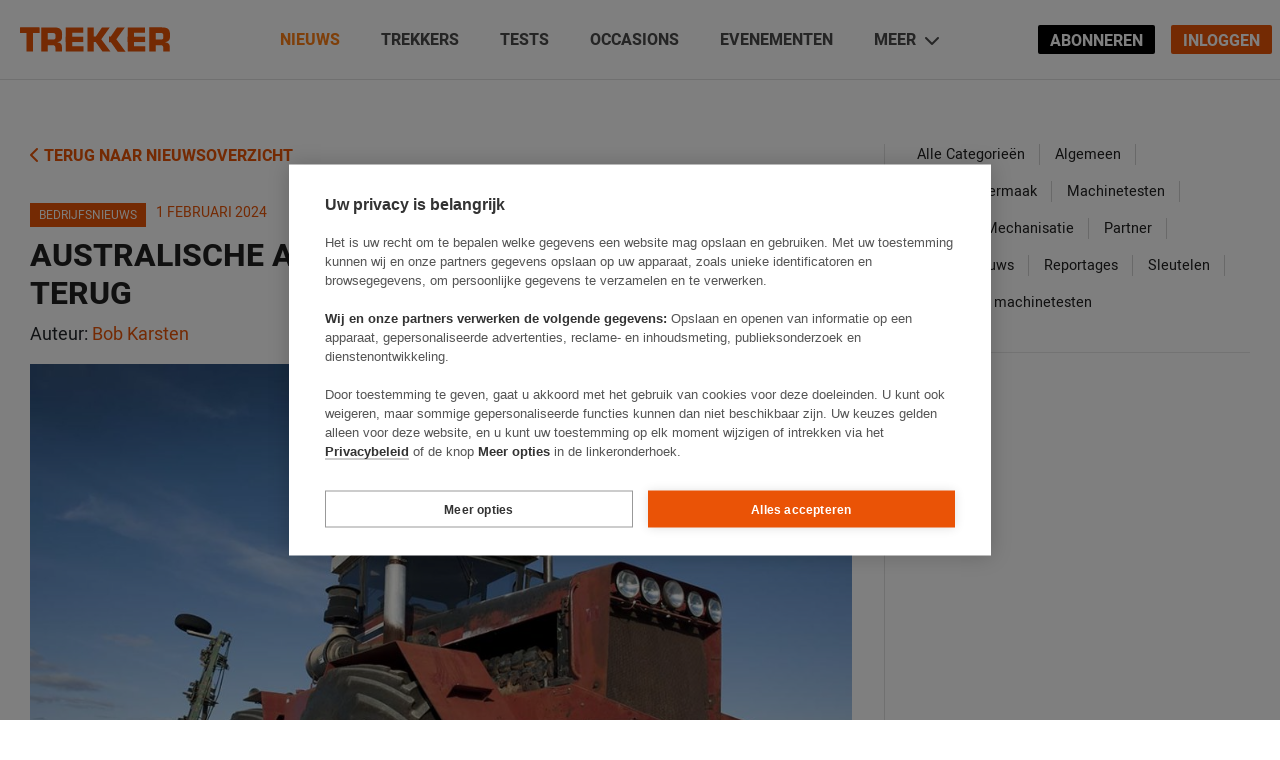

--- FILE ---
content_type: text/html; charset=UTF-8
request_url: https://trekkeronline.nl/2024/02/ook-australische-acremaster-kniktrekkers-komen-terug/
body_size: 200031
content:
<!doctype html>
<html lang="nl" class="no-js">
<head>
    <meta charset="UTF-8">
    <title>Ook Australische Acremaster-kniktrekkers komen terug</title>

    <link href="//www.google-analytics.com" rel="dns-prefetch">
    <link href="//freave.cdn.freavehd.net" rel="dns-prefetch">

    <meta http-equiv="X-UA-Compatible" content="IE=edge,chrome=1"><script type="text/javascript">(window.NREUM||(NREUM={})).init={ajax:{deny_list:["bam.nr-data.net"]},feature_flags:["soft_nav"]};(window.NREUM||(NREUM={})).loader_config={licenseKey:"47aabfc9de",applicationID:"510150759",browserID:"510179473"};;/*! For license information please see nr-loader-rum-1.308.0.min.js.LICENSE.txt */
(()=>{var e,t,r={163:(e,t,r)=>{"use strict";r.d(t,{j:()=>E});var n=r(384),i=r(1741);var a=r(2555);r(860).K7.genericEvents;const s="experimental.resources",o="register",c=e=>{if(!e||"string"!=typeof e)return!1;try{document.createDocumentFragment().querySelector(e)}catch{return!1}return!0};var d=r(2614),u=r(944),l=r(8122);const f="[data-nr-mask]",g=e=>(0,l.a)(e,(()=>{const e={feature_flags:[],experimental:{allow_registered_children:!1,resources:!1},mask_selector:"*",block_selector:"[data-nr-block]",mask_input_options:{color:!1,date:!1,"datetime-local":!1,email:!1,month:!1,number:!1,range:!1,search:!1,tel:!1,text:!1,time:!1,url:!1,week:!1,textarea:!1,select:!1,password:!0}};return{ajax:{deny_list:void 0,block_internal:!0,enabled:!0,autoStart:!0},api:{get allow_registered_children(){return e.feature_flags.includes(o)||e.experimental.allow_registered_children},set allow_registered_children(t){e.experimental.allow_registered_children=t},duplicate_registered_data:!1},browser_consent_mode:{enabled:!1},distributed_tracing:{enabled:void 0,exclude_newrelic_header:void 0,cors_use_newrelic_header:void 0,cors_use_tracecontext_headers:void 0,allowed_origins:void 0},get feature_flags(){return e.feature_flags},set feature_flags(t){e.feature_flags=t},generic_events:{enabled:!0,autoStart:!0},harvest:{interval:30},jserrors:{enabled:!0,autoStart:!0},logging:{enabled:!0,autoStart:!0},metrics:{enabled:!0,autoStart:!0},obfuscate:void 0,page_action:{enabled:!0},page_view_event:{enabled:!0,autoStart:!0},page_view_timing:{enabled:!0,autoStart:!0},performance:{capture_marks:!1,capture_measures:!1,capture_detail:!0,resources:{get enabled(){return e.feature_flags.includes(s)||e.experimental.resources},set enabled(t){e.experimental.resources=t},asset_types:[],first_party_domains:[],ignore_newrelic:!0}},privacy:{cookies_enabled:!0},proxy:{assets:void 0,beacon:void 0},session:{expiresMs:d.wk,inactiveMs:d.BB},session_replay:{autoStart:!0,enabled:!1,preload:!1,sampling_rate:10,error_sampling_rate:100,collect_fonts:!1,inline_images:!1,fix_stylesheets:!0,mask_all_inputs:!0,get mask_text_selector(){return e.mask_selector},set mask_text_selector(t){c(t)?e.mask_selector="".concat(t,",").concat(f):""===t||null===t?e.mask_selector=f:(0,u.R)(5,t)},get block_class(){return"nr-block"},get ignore_class(){return"nr-ignore"},get mask_text_class(){return"nr-mask"},get block_selector(){return e.block_selector},set block_selector(t){c(t)?e.block_selector+=",".concat(t):""!==t&&(0,u.R)(6,t)},get mask_input_options(){return e.mask_input_options},set mask_input_options(t){t&&"object"==typeof t?e.mask_input_options={...t,password:!0}:(0,u.R)(7,t)}},session_trace:{enabled:!0,autoStart:!0},soft_navigations:{enabled:!0,autoStart:!0},spa:{enabled:!0,autoStart:!0},ssl:void 0,user_actions:{enabled:!0,elementAttributes:["id","className","tagName","type"]}}})());var p=r(6154),m=r(9324);let h=0;const v={buildEnv:m.F3,distMethod:m.Xs,version:m.xv,originTime:p.WN},b={consented:!1},y={appMetadata:{},get consented(){return this.session?.state?.consent||b.consented},set consented(e){b.consented=e},customTransaction:void 0,denyList:void 0,disabled:!1,harvester:void 0,isolatedBacklog:!1,isRecording:!1,loaderType:void 0,maxBytes:3e4,obfuscator:void 0,onerror:void 0,ptid:void 0,releaseIds:{},session:void 0,timeKeeper:void 0,registeredEntities:[],jsAttributesMetadata:{bytes:0},get harvestCount(){return++h}},_=e=>{const t=(0,l.a)(e,y),r=Object.keys(v).reduce((e,t)=>(e[t]={value:v[t],writable:!1,configurable:!0,enumerable:!0},e),{});return Object.defineProperties(t,r)};var w=r(5701);const x=e=>{const t=e.startsWith("http");e+="/",r.p=t?e:"https://"+e};var R=r(7836),k=r(3241);const A={accountID:void 0,trustKey:void 0,agentID:void 0,licenseKey:void 0,applicationID:void 0,xpid:void 0},S=e=>(0,l.a)(e,A),T=new Set;function E(e,t={},r,s){let{init:o,info:c,loader_config:d,runtime:u={},exposed:l=!0}=t;if(!c){const e=(0,n.pV)();o=e.init,c=e.info,d=e.loader_config}e.init=g(o||{}),e.loader_config=S(d||{}),c.jsAttributes??={},p.bv&&(c.jsAttributes.isWorker=!0),e.info=(0,a.D)(c);const f=e.init,m=[c.beacon,c.errorBeacon];T.has(e.agentIdentifier)||(f.proxy.assets&&(x(f.proxy.assets),m.push(f.proxy.assets)),f.proxy.beacon&&m.push(f.proxy.beacon),e.beacons=[...m],function(e){const t=(0,n.pV)();Object.getOwnPropertyNames(i.W.prototype).forEach(r=>{const n=i.W.prototype[r];if("function"!=typeof n||"constructor"===n)return;let a=t[r];e[r]&&!1!==e.exposed&&"micro-agent"!==e.runtime?.loaderType&&(t[r]=(...t)=>{const n=e[r](...t);return a?a(...t):n})})}(e),(0,n.US)("activatedFeatures",w.B)),u.denyList=[...f.ajax.deny_list||[],...f.ajax.block_internal?m:[]],u.ptid=e.agentIdentifier,u.loaderType=r,e.runtime=_(u),T.has(e.agentIdentifier)||(e.ee=R.ee.get(e.agentIdentifier),e.exposed=l,(0,k.W)({agentIdentifier:e.agentIdentifier,drained:!!w.B?.[e.agentIdentifier],type:"lifecycle",name:"initialize",feature:void 0,data:e.config})),T.add(e.agentIdentifier)}},384:(e,t,r)=>{"use strict";r.d(t,{NT:()=>s,US:()=>u,Zm:()=>o,bQ:()=>d,dV:()=>c,pV:()=>l});var n=r(6154),i=r(1863),a=r(1910);const s={beacon:"bam.nr-data.net",errorBeacon:"bam.nr-data.net"};function o(){return n.gm.NREUM||(n.gm.NREUM={}),void 0===n.gm.newrelic&&(n.gm.newrelic=n.gm.NREUM),n.gm.NREUM}function c(){let e=o();return e.o||(e.o={ST:n.gm.setTimeout,SI:n.gm.setImmediate||n.gm.setInterval,CT:n.gm.clearTimeout,XHR:n.gm.XMLHttpRequest,REQ:n.gm.Request,EV:n.gm.Event,PR:n.gm.Promise,MO:n.gm.MutationObserver,FETCH:n.gm.fetch,WS:n.gm.WebSocket},(0,a.i)(...Object.values(e.o))),e}function d(e,t){let r=o();r.initializedAgents??={},t.initializedAt={ms:(0,i.t)(),date:new Date},r.initializedAgents[e]=t}function u(e,t){o()[e]=t}function l(){return function(){let e=o();const t=e.info||{};e.info={beacon:s.beacon,errorBeacon:s.errorBeacon,...t}}(),function(){let e=o();const t=e.init||{};e.init={...t}}(),c(),function(){let e=o();const t=e.loader_config||{};e.loader_config={...t}}(),o()}},782:(e,t,r)=>{"use strict";r.d(t,{T:()=>n});const n=r(860).K7.pageViewTiming},860:(e,t,r)=>{"use strict";r.d(t,{$J:()=>u,K7:()=>c,P3:()=>d,XX:()=>i,Yy:()=>o,df:()=>a,qY:()=>n,v4:()=>s});const n="events",i="jserrors",a="browser/blobs",s="rum",o="browser/logs",c={ajax:"ajax",genericEvents:"generic_events",jserrors:i,logging:"logging",metrics:"metrics",pageAction:"page_action",pageViewEvent:"page_view_event",pageViewTiming:"page_view_timing",sessionReplay:"session_replay",sessionTrace:"session_trace",softNav:"soft_navigations",spa:"spa"},d={[c.pageViewEvent]:1,[c.pageViewTiming]:2,[c.metrics]:3,[c.jserrors]:4,[c.spa]:5,[c.ajax]:6,[c.sessionTrace]:7,[c.softNav]:8,[c.sessionReplay]:9,[c.logging]:10,[c.genericEvents]:11},u={[c.pageViewEvent]:s,[c.pageViewTiming]:n,[c.ajax]:n,[c.spa]:n,[c.softNav]:n,[c.metrics]:i,[c.jserrors]:i,[c.sessionTrace]:a,[c.sessionReplay]:a,[c.logging]:o,[c.genericEvents]:"ins"}},944:(e,t,r)=>{"use strict";r.d(t,{R:()=>i});var n=r(3241);function i(e,t){"function"==typeof console.debug&&(console.debug("New Relic Warning: https://github.com/newrelic/newrelic-browser-agent/blob/main/docs/warning-codes.md#".concat(e),t),(0,n.W)({agentIdentifier:null,drained:null,type:"data",name:"warn",feature:"warn",data:{code:e,secondary:t}}))}},1687:(e,t,r)=>{"use strict";r.d(t,{Ak:()=>d,Ze:()=>f,x3:()=>u});var n=r(3241),i=r(7836),a=r(3606),s=r(860),o=r(2646);const c={};function d(e,t){const r={staged:!1,priority:s.P3[t]||0};l(e),c[e].get(t)||c[e].set(t,r)}function u(e,t){e&&c[e]&&(c[e].get(t)&&c[e].delete(t),p(e,t,!1),c[e].size&&g(e))}function l(e){if(!e)throw new Error("agentIdentifier required");c[e]||(c[e]=new Map)}function f(e="",t="feature",r=!1){if(l(e),!e||!c[e].get(t)||r)return p(e,t);c[e].get(t).staged=!0,g(e)}function g(e){const t=Array.from(c[e]);t.every(([e,t])=>t.staged)&&(t.sort((e,t)=>e[1].priority-t[1].priority),t.forEach(([t])=>{c[e].delete(t),p(e,t)}))}function p(e,t,r=!0){const s=e?i.ee.get(e):i.ee,c=a.i.handlers;if(!s.aborted&&s.backlog&&c){if((0,n.W)({agentIdentifier:e,type:"lifecycle",name:"drain",feature:t}),r){const e=s.backlog[t],r=c[t];if(r){for(let t=0;e&&t<e.length;++t)m(e[t],r);Object.entries(r).forEach(([e,t])=>{Object.values(t||{}).forEach(t=>{t[0]?.on&&t[0]?.context()instanceof o.y&&t[0].on(e,t[1])})})}}s.isolatedBacklog||delete c[t],s.backlog[t]=null,s.emit("drain-"+t,[])}}function m(e,t){var r=e[1];Object.values(t[r]||{}).forEach(t=>{var r=e[0];if(t[0]===r){var n=t[1],i=e[3],a=e[2];n.apply(i,a)}})}},1738:(e,t,r)=>{"use strict";r.d(t,{U:()=>g,Y:()=>f});var n=r(3241),i=r(9908),a=r(1863),s=r(944),o=r(5701),c=r(3969),d=r(8362),u=r(860),l=r(4261);function f(e,t,r,a){const f=a||r;!f||f[e]&&f[e]!==d.d.prototype[e]||(f[e]=function(){(0,i.p)(c.xV,["API/"+e+"/called"],void 0,u.K7.metrics,r.ee),(0,n.W)({agentIdentifier:r.agentIdentifier,drained:!!o.B?.[r.agentIdentifier],type:"data",name:"api",feature:l.Pl+e,data:{}});try{return t.apply(this,arguments)}catch(e){(0,s.R)(23,e)}})}function g(e,t,r,n,s){const o=e.info;null===r?delete o.jsAttributes[t]:o.jsAttributes[t]=r,(s||null===r)&&(0,i.p)(l.Pl+n,[(0,a.t)(),t,r],void 0,"session",e.ee)}},1741:(e,t,r)=>{"use strict";r.d(t,{W:()=>a});var n=r(944),i=r(4261);class a{#e(e,...t){if(this[e]!==a.prototype[e])return this[e](...t);(0,n.R)(35,e)}addPageAction(e,t){return this.#e(i.hG,e,t)}register(e){return this.#e(i.eY,e)}recordCustomEvent(e,t){return this.#e(i.fF,e,t)}setPageViewName(e,t){return this.#e(i.Fw,e,t)}setCustomAttribute(e,t,r){return this.#e(i.cD,e,t,r)}noticeError(e,t){return this.#e(i.o5,e,t)}setUserId(e,t=!1){return this.#e(i.Dl,e,t)}setApplicationVersion(e){return this.#e(i.nb,e)}setErrorHandler(e){return this.#e(i.bt,e)}addRelease(e,t){return this.#e(i.k6,e,t)}log(e,t){return this.#e(i.$9,e,t)}start(){return this.#e(i.d3)}finished(e){return this.#e(i.BL,e)}recordReplay(){return this.#e(i.CH)}pauseReplay(){return this.#e(i.Tb)}addToTrace(e){return this.#e(i.U2,e)}setCurrentRouteName(e){return this.#e(i.PA,e)}interaction(e){return this.#e(i.dT,e)}wrapLogger(e,t,r){return this.#e(i.Wb,e,t,r)}measure(e,t){return this.#e(i.V1,e,t)}consent(e){return this.#e(i.Pv,e)}}},1863:(e,t,r)=>{"use strict";function n(){return Math.floor(performance.now())}r.d(t,{t:()=>n})},1910:(e,t,r)=>{"use strict";r.d(t,{i:()=>a});var n=r(944);const i=new Map;function a(...e){return e.every(e=>{if(i.has(e))return i.get(e);const t="function"==typeof e?e.toString():"",r=t.includes("[native code]"),a=t.includes("nrWrapper");return r||a||(0,n.R)(64,e?.name||t),i.set(e,r),r})}},2555:(e,t,r)=>{"use strict";r.d(t,{D:()=>o,f:()=>s});var n=r(384),i=r(8122);const a={beacon:n.NT.beacon,errorBeacon:n.NT.errorBeacon,licenseKey:void 0,applicationID:void 0,sa:void 0,queueTime:void 0,applicationTime:void 0,ttGuid:void 0,user:void 0,account:void 0,product:void 0,extra:void 0,jsAttributes:{},userAttributes:void 0,atts:void 0,transactionName:void 0,tNamePlain:void 0};function s(e){try{return!!e.licenseKey&&!!e.errorBeacon&&!!e.applicationID}catch(e){return!1}}const o=e=>(0,i.a)(e,a)},2614:(e,t,r)=>{"use strict";r.d(t,{BB:()=>s,H3:()=>n,g:()=>d,iL:()=>c,tS:()=>o,uh:()=>i,wk:()=>a});const n="NRBA",i="SESSION",a=144e5,s=18e5,o={STARTED:"session-started",PAUSE:"session-pause",RESET:"session-reset",RESUME:"session-resume",UPDATE:"session-update"},c={SAME_TAB:"same-tab",CROSS_TAB:"cross-tab"},d={OFF:0,FULL:1,ERROR:2}},2646:(e,t,r)=>{"use strict";r.d(t,{y:()=>n});class n{constructor(e){this.contextId=e}}},2843:(e,t,r)=>{"use strict";r.d(t,{G:()=>a,u:()=>i});var n=r(3878);function i(e,t=!1,r,i){(0,n.DD)("visibilitychange",function(){if(t)return void("hidden"===document.visibilityState&&e());e(document.visibilityState)},r,i)}function a(e,t,r){(0,n.sp)("pagehide",e,t,r)}},3241:(e,t,r)=>{"use strict";r.d(t,{W:()=>a});var n=r(6154);const i="newrelic";function a(e={}){try{n.gm.dispatchEvent(new CustomEvent(i,{detail:e}))}catch(e){}}},3606:(e,t,r)=>{"use strict";r.d(t,{i:()=>a});var n=r(9908);a.on=s;var i=a.handlers={};function a(e,t,r,a){s(a||n.d,i,e,t,r)}function s(e,t,r,i,a){a||(a="feature"),e||(e=n.d);var s=t[a]=t[a]||{};(s[r]=s[r]||[]).push([e,i])}},3878:(e,t,r)=>{"use strict";function n(e,t){return{capture:e,passive:!1,signal:t}}function i(e,t,r=!1,i){window.addEventListener(e,t,n(r,i))}function a(e,t,r=!1,i){document.addEventListener(e,t,n(r,i))}r.d(t,{DD:()=>a,jT:()=>n,sp:()=>i})},3969:(e,t,r)=>{"use strict";r.d(t,{TZ:()=>n,XG:()=>o,rs:()=>i,xV:()=>s,z_:()=>a});const n=r(860).K7.metrics,i="sm",a="cm",s="storeSupportabilityMetrics",o="storeEventMetrics"},4234:(e,t,r)=>{"use strict";r.d(t,{W:()=>a});var n=r(7836),i=r(1687);class a{constructor(e,t){this.agentIdentifier=e,this.ee=n.ee.get(e),this.featureName=t,this.blocked=!1}deregisterDrain(){(0,i.x3)(this.agentIdentifier,this.featureName)}}},4261:(e,t,r)=>{"use strict";r.d(t,{$9:()=>d,BL:()=>o,CH:()=>g,Dl:()=>_,Fw:()=>y,PA:()=>h,Pl:()=>n,Pv:()=>k,Tb:()=>l,U2:()=>a,V1:()=>R,Wb:()=>x,bt:()=>b,cD:()=>v,d3:()=>w,dT:()=>c,eY:()=>p,fF:()=>f,hG:()=>i,k6:()=>s,nb:()=>m,o5:()=>u});const n="api-",i="addPageAction",a="addToTrace",s="addRelease",o="finished",c="interaction",d="log",u="noticeError",l="pauseReplay",f="recordCustomEvent",g="recordReplay",p="register",m="setApplicationVersion",h="setCurrentRouteName",v="setCustomAttribute",b="setErrorHandler",y="setPageViewName",_="setUserId",w="start",x="wrapLogger",R="measure",k="consent"},5289:(e,t,r)=>{"use strict";r.d(t,{GG:()=>s,Qr:()=>c,sB:()=>o});var n=r(3878),i=r(6389);function a(){return"undefined"==typeof document||"complete"===document.readyState}function s(e,t){if(a())return e();const r=(0,i.J)(e),s=setInterval(()=>{a()&&(clearInterval(s),r())},500);(0,n.sp)("load",r,t)}function o(e){if(a())return e();(0,n.DD)("DOMContentLoaded",e)}function c(e){if(a())return e();(0,n.sp)("popstate",e)}},5607:(e,t,r)=>{"use strict";r.d(t,{W:()=>n});const n=(0,r(9566).bz)()},5701:(e,t,r)=>{"use strict";r.d(t,{B:()=>a,t:()=>s});var n=r(3241);const i=new Set,a={};function s(e,t){const r=t.agentIdentifier;a[r]??={},e&&"object"==typeof e&&(i.has(r)||(t.ee.emit("rumresp",[e]),a[r]=e,i.add(r),(0,n.W)({agentIdentifier:r,loaded:!0,drained:!0,type:"lifecycle",name:"load",feature:void 0,data:e})))}},6154:(e,t,r)=>{"use strict";r.d(t,{OF:()=>c,RI:()=>i,WN:()=>u,bv:()=>a,eN:()=>l,gm:()=>s,mw:()=>o,sb:()=>d});var n=r(1863);const i="undefined"!=typeof window&&!!window.document,a="undefined"!=typeof WorkerGlobalScope&&("undefined"!=typeof self&&self instanceof WorkerGlobalScope&&self.navigator instanceof WorkerNavigator||"undefined"!=typeof globalThis&&globalThis instanceof WorkerGlobalScope&&globalThis.navigator instanceof WorkerNavigator),s=i?window:"undefined"!=typeof WorkerGlobalScope&&("undefined"!=typeof self&&self instanceof WorkerGlobalScope&&self||"undefined"!=typeof globalThis&&globalThis instanceof WorkerGlobalScope&&globalThis),o=Boolean("hidden"===s?.document?.visibilityState),c=/iPad|iPhone|iPod/.test(s.navigator?.userAgent),d=c&&"undefined"==typeof SharedWorker,u=((()=>{const e=s.navigator?.userAgent?.match(/Firefox[/\s](\d+\.\d+)/);Array.isArray(e)&&e.length>=2&&e[1]})(),Date.now()-(0,n.t)()),l=()=>"undefined"!=typeof PerformanceNavigationTiming&&s?.performance?.getEntriesByType("navigation")?.[0]?.responseStart},6389:(e,t,r)=>{"use strict";function n(e,t=500,r={}){const n=r?.leading||!1;let i;return(...r)=>{n&&void 0===i&&(e.apply(this,r),i=setTimeout(()=>{i=clearTimeout(i)},t)),n||(clearTimeout(i),i=setTimeout(()=>{e.apply(this,r)},t))}}function i(e){let t=!1;return(...r)=>{t||(t=!0,e.apply(this,r))}}r.d(t,{J:()=>i,s:()=>n})},6630:(e,t,r)=>{"use strict";r.d(t,{T:()=>n});const n=r(860).K7.pageViewEvent},7699:(e,t,r)=>{"use strict";r.d(t,{It:()=>a,KC:()=>o,No:()=>i,qh:()=>s});var n=r(860);const i=16e3,a=1e6,s="SESSION_ERROR",o={[n.K7.logging]:!0,[n.K7.genericEvents]:!1,[n.K7.jserrors]:!1,[n.K7.ajax]:!1}},7836:(e,t,r)=>{"use strict";r.d(t,{P:()=>o,ee:()=>c});var n=r(384),i=r(8990),a=r(2646),s=r(5607);const o="nr@context:".concat(s.W),c=function e(t,r){var n={},s={},u={},l=!1;try{l=16===r.length&&d.initializedAgents?.[r]?.runtime.isolatedBacklog}catch(e){}var f={on:p,addEventListener:p,removeEventListener:function(e,t){var r=n[e];if(!r)return;for(var i=0;i<r.length;i++)r[i]===t&&r.splice(i,1)},emit:function(e,r,n,i,a){!1!==a&&(a=!0);if(c.aborted&&!i)return;t&&a&&t.emit(e,r,n);var o=g(n);m(e).forEach(e=>{e.apply(o,r)});var d=v()[s[e]];d&&d.push([f,e,r,o]);return o},get:h,listeners:m,context:g,buffer:function(e,t){const r=v();if(t=t||"feature",f.aborted)return;Object.entries(e||{}).forEach(([e,n])=>{s[n]=t,t in r||(r[t]=[])})},abort:function(){f._aborted=!0,Object.keys(f.backlog).forEach(e=>{delete f.backlog[e]})},isBuffering:function(e){return!!v()[s[e]]},debugId:r,backlog:l?{}:t&&"object"==typeof t.backlog?t.backlog:{},isolatedBacklog:l};return Object.defineProperty(f,"aborted",{get:()=>{let e=f._aborted||!1;return e||(t&&(e=t.aborted),e)}}),f;function g(e){return e&&e instanceof a.y?e:e?(0,i.I)(e,o,()=>new a.y(o)):new a.y(o)}function p(e,t){n[e]=m(e).concat(t)}function m(e){return n[e]||[]}function h(t){return u[t]=u[t]||e(f,t)}function v(){return f.backlog}}(void 0,"globalEE"),d=(0,n.Zm)();d.ee||(d.ee=c)},8122:(e,t,r)=>{"use strict";r.d(t,{a:()=>i});var n=r(944);function i(e,t){try{if(!e||"object"!=typeof e)return(0,n.R)(3);if(!t||"object"!=typeof t)return(0,n.R)(4);const r=Object.create(Object.getPrototypeOf(t),Object.getOwnPropertyDescriptors(t)),a=0===Object.keys(r).length?e:r;for(let s in a)if(void 0!==e[s])try{if(null===e[s]){r[s]=null;continue}Array.isArray(e[s])&&Array.isArray(t[s])?r[s]=Array.from(new Set([...e[s],...t[s]])):"object"==typeof e[s]&&"object"==typeof t[s]?r[s]=i(e[s],t[s]):r[s]=e[s]}catch(e){r[s]||(0,n.R)(1,e)}return r}catch(e){(0,n.R)(2,e)}}},8362:(e,t,r)=>{"use strict";r.d(t,{d:()=>a});var n=r(9566),i=r(1741);class a extends i.W{agentIdentifier=(0,n.LA)(16)}},8374:(e,t,r)=>{r.nc=(()=>{try{return document?.currentScript?.nonce}catch(e){}return""})()},8990:(e,t,r)=>{"use strict";r.d(t,{I:()=>i});var n=Object.prototype.hasOwnProperty;function i(e,t,r){if(n.call(e,t))return e[t];var i=r();if(Object.defineProperty&&Object.keys)try{return Object.defineProperty(e,t,{value:i,writable:!0,enumerable:!1}),i}catch(e){}return e[t]=i,i}},9324:(e,t,r)=>{"use strict";r.d(t,{F3:()=>i,Xs:()=>a,xv:()=>n});const n="1.308.0",i="PROD",a="CDN"},9566:(e,t,r)=>{"use strict";r.d(t,{LA:()=>o,bz:()=>s});var n=r(6154);const i="xxxxxxxx-xxxx-4xxx-yxxx-xxxxxxxxxxxx";function a(e,t){return e?15&e[t]:16*Math.random()|0}function s(){const e=n.gm?.crypto||n.gm?.msCrypto;let t,r=0;return e&&e.getRandomValues&&(t=e.getRandomValues(new Uint8Array(30))),i.split("").map(e=>"x"===e?a(t,r++).toString(16):"y"===e?(3&a()|8).toString(16):e).join("")}function o(e){const t=n.gm?.crypto||n.gm?.msCrypto;let r,i=0;t&&t.getRandomValues&&(r=t.getRandomValues(new Uint8Array(e)));const s=[];for(var o=0;o<e;o++)s.push(a(r,i++).toString(16));return s.join("")}},9908:(e,t,r)=>{"use strict";r.d(t,{d:()=>n,p:()=>i});var n=r(7836).ee.get("handle");function i(e,t,r,i,a){a?(a.buffer([e],i),a.emit(e,t,r)):(n.buffer([e],i),n.emit(e,t,r))}}},n={};function i(e){var t=n[e];if(void 0!==t)return t.exports;var a=n[e]={exports:{}};return r[e](a,a.exports,i),a.exports}i.m=r,i.d=(e,t)=>{for(var r in t)i.o(t,r)&&!i.o(e,r)&&Object.defineProperty(e,r,{enumerable:!0,get:t[r]})},i.f={},i.e=e=>Promise.all(Object.keys(i.f).reduce((t,r)=>(i.f[r](e,t),t),[])),i.u=e=>"nr-rum-1.308.0.min.js",i.o=(e,t)=>Object.prototype.hasOwnProperty.call(e,t),e={},t="NRBA-1.308.0.PROD:",i.l=(r,n,a,s)=>{if(e[r])e[r].push(n);else{var o,c;if(void 0!==a)for(var d=document.getElementsByTagName("script"),u=0;u<d.length;u++){var l=d[u];if(l.getAttribute("src")==r||l.getAttribute("data-webpack")==t+a){o=l;break}}if(!o){c=!0;var f={296:"sha512-+MIMDsOcckGXa1EdWHqFNv7P+JUkd5kQwCBr3KE6uCvnsBNUrdSt4a/3/L4j4TxtnaMNjHpza2/erNQbpacJQA=="};(o=document.createElement("script")).charset="utf-8",i.nc&&o.setAttribute("nonce",i.nc),o.setAttribute("data-webpack",t+a),o.src=r,0!==o.src.indexOf(window.location.origin+"/")&&(o.crossOrigin="anonymous"),f[s]&&(o.integrity=f[s])}e[r]=[n];var g=(t,n)=>{o.onerror=o.onload=null,clearTimeout(p);var i=e[r];if(delete e[r],o.parentNode&&o.parentNode.removeChild(o),i&&i.forEach(e=>e(n)),t)return t(n)},p=setTimeout(g.bind(null,void 0,{type:"timeout",target:o}),12e4);o.onerror=g.bind(null,o.onerror),o.onload=g.bind(null,o.onload),c&&document.head.appendChild(o)}},i.r=e=>{"undefined"!=typeof Symbol&&Symbol.toStringTag&&Object.defineProperty(e,Symbol.toStringTag,{value:"Module"}),Object.defineProperty(e,"__esModule",{value:!0})},i.p="https://js-agent.newrelic.com/",(()=>{var e={374:0,840:0};i.f.j=(t,r)=>{var n=i.o(e,t)?e[t]:void 0;if(0!==n)if(n)r.push(n[2]);else{var a=new Promise((r,i)=>n=e[t]=[r,i]);r.push(n[2]=a);var s=i.p+i.u(t),o=new Error;i.l(s,r=>{if(i.o(e,t)&&(0!==(n=e[t])&&(e[t]=void 0),n)){var a=r&&("load"===r.type?"missing":r.type),s=r&&r.target&&r.target.src;o.message="Loading chunk "+t+" failed: ("+a+": "+s+")",o.name="ChunkLoadError",o.type=a,o.request=s,n[1](o)}},"chunk-"+t,t)}};var t=(t,r)=>{var n,a,[s,o,c]=r,d=0;if(s.some(t=>0!==e[t])){for(n in o)i.o(o,n)&&(i.m[n]=o[n]);if(c)c(i)}for(t&&t(r);d<s.length;d++)a=s[d],i.o(e,a)&&e[a]&&e[a][0](),e[a]=0},r=self["webpackChunk:NRBA-1.308.0.PROD"]=self["webpackChunk:NRBA-1.308.0.PROD"]||[];r.forEach(t.bind(null,0)),r.push=t.bind(null,r.push.bind(r))})(),(()=>{"use strict";i(8374);var e=i(8362),t=i(860);const r=Object.values(t.K7);var n=i(163);var a=i(9908),s=i(1863),o=i(4261),c=i(1738);var d=i(1687),u=i(4234),l=i(5289),f=i(6154),g=i(944),p=i(384);const m=e=>f.RI&&!0===e?.privacy.cookies_enabled;function h(e){return!!(0,p.dV)().o.MO&&m(e)&&!0===e?.session_trace.enabled}var v=i(6389),b=i(7699);class y extends u.W{constructor(e,t){super(e.agentIdentifier,t),this.agentRef=e,this.abortHandler=void 0,this.featAggregate=void 0,this.loadedSuccessfully=void 0,this.onAggregateImported=new Promise(e=>{this.loadedSuccessfully=e}),this.deferred=Promise.resolve(),!1===e.init[this.featureName].autoStart?this.deferred=new Promise((t,r)=>{this.ee.on("manual-start-all",(0,v.J)(()=>{(0,d.Ak)(e.agentIdentifier,this.featureName),t()}))}):(0,d.Ak)(e.agentIdentifier,t)}importAggregator(e,t,r={}){if(this.featAggregate)return;const n=async()=>{let n;await this.deferred;try{if(m(e.init)){const{setupAgentSession:t}=await i.e(296).then(i.bind(i,3305));n=t(e)}}catch(e){(0,g.R)(20,e),this.ee.emit("internal-error",[e]),(0,a.p)(b.qh,[e],void 0,this.featureName,this.ee)}try{if(!this.#t(this.featureName,n,e.init))return(0,d.Ze)(this.agentIdentifier,this.featureName),void this.loadedSuccessfully(!1);const{Aggregate:i}=await t();this.featAggregate=new i(e,r),e.runtime.harvester.initializedAggregates.push(this.featAggregate),this.loadedSuccessfully(!0)}catch(e){(0,g.R)(34,e),this.abortHandler?.(),(0,d.Ze)(this.agentIdentifier,this.featureName,!0),this.loadedSuccessfully(!1),this.ee&&this.ee.abort()}};f.RI?(0,l.GG)(()=>n(),!0):n()}#t(e,r,n){if(this.blocked)return!1;switch(e){case t.K7.sessionReplay:return h(n)&&!!r;case t.K7.sessionTrace:return!!r;default:return!0}}}var _=i(6630),w=i(2614),x=i(3241);class R extends y{static featureName=_.T;constructor(e){var t;super(e,_.T),this.setupInspectionEvents(e.agentIdentifier),t=e,(0,c.Y)(o.Fw,function(e,r){"string"==typeof e&&("/"!==e.charAt(0)&&(e="/"+e),t.runtime.customTransaction=(r||"http://custom.transaction")+e,(0,a.p)(o.Pl+o.Fw,[(0,s.t)()],void 0,void 0,t.ee))},t),this.importAggregator(e,()=>i.e(296).then(i.bind(i,3943)))}setupInspectionEvents(e){const t=(t,r)=>{t&&(0,x.W)({agentIdentifier:e,timeStamp:t.timeStamp,loaded:"complete"===t.target.readyState,type:"window",name:r,data:t.target.location+""})};(0,l.sB)(e=>{t(e,"DOMContentLoaded")}),(0,l.GG)(e=>{t(e,"load")}),(0,l.Qr)(e=>{t(e,"navigate")}),this.ee.on(w.tS.UPDATE,(t,r)=>{(0,x.W)({agentIdentifier:e,type:"lifecycle",name:"session",data:r})})}}class k extends e.d{constructor(e){var t;(super(),f.gm)?(this.features={},(0,p.bQ)(this.agentIdentifier,this),this.desiredFeatures=new Set(e.features||[]),this.desiredFeatures.add(R),(0,n.j)(this,e,e.loaderType||"agent"),t=this,(0,c.Y)(o.cD,function(e,r,n=!1){if("string"==typeof e){if(["string","number","boolean"].includes(typeof r)||null===r)return(0,c.U)(t,e,r,o.cD,n);(0,g.R)(40,typeof r)}else(0,g.R)(39,typeof e)},t),function(e){(0,c.Y)(o.Dl,function(t,r=!1){if("string"!=typeof t&&null!==t)return void(0,g.R)(41,typeof t);const n=e.info.jsAttributes["enduser.id"];r&&null!=n&&n!==t?(0,a.p)(o.Pl+"setUserIdAndResetSession",[t],void 0,"session",e.ee):(0,c.U)(e,"enduser.id",t,o.Dl,!0)},e)}(this),function(e){(0,c.Y)(o.nb,function(t){if("string"==typeof t||null===t)return(0,c.U)(e,"application.version",t,o.nb,!1);(0,g.R)(42,typeof t)},e)}(this),function(e){(0,c.Y)(o.d3,function(){e.ee.emit("manual-start-all")},e)}(this),function(e){(0,c.Y)(o.Pv,function(t=!0){if("boolean"==typeof t){if((0,a.p)(o.Pl+o.Pv,[t],void 0,"session",e.ee),e.runtime.consented=t,t){const t=e.features.page_view_event;t.onAggregateImported.then(e=>{const r=t.featAggregate;e&&!r.sentRum&&r.sendRum()})}}else(0,g.R)(65,typeof t)},e)}(this),this.run()):(0,g.R)(21)}get config(){return{info:this.info,init:this.init,loader_config:this.loader_config,runtime:this.runtime}}get api(){return this}run(){try{const e=function(e){const t={};return r.forEach(r=>{t[r]=!!e[r]?.enabled}),t}(this.init),n=[...this.desiredFeatures];n.sort((e,r)=>t.P3[e.featureName]-t.P3[r.featureName]),n.forEach(r=>{if(!e[r.featureName]&&r.featureName!==t.K7.pageViewEvent)return;if(r.featureName===t.K7.spa)return void(0,g.R)(67);const n=function(e){switch(e){case t.K7.ajax:return[t.K7.jserrors];case t.K7.sessionTrace:return[t.K7.ajax,t.K7.pageViewEvent];case t.K7.sessionReplay:return[t.K7.sessionTrace];case t.K7.pageViewTiming:return[t.K7.pageViewEvent];default:return[]}}(r.featureName).filter(e=>!(e in this.features));n.length>0&&(0,g.R)(36,{targetFeature:r.featureName,missingDependencies:n}),this.features[r.featureName]=new r(this)})}catch(e){(0,g.R)(22,e);for(const e in this.features)this.features[e].abortHandler?.();const t=(0,p.Zm)();delete t.initializedAgents[this.agentIdentifier]?.features,delete this.sharedAggregator;return t.ee.get(this.agentIdentifier).abort(),!1}}}var A=i(2843),S=i(782);class T extends y{static featureName=S.T;constructor(e){super(e,S.T),f.RI&&((0,A.u)(()=>(0,a.p)("docHidden",[(0,s.t)()],void 0,S.T,this.ee),!0),(0,A.G)(()=>(0,a.p)("winPagehide",[(0,s.t)()],void 0,S.T,this.ee)),this.importAggregator(e,()=>i.e(296).then(i.bind(i,2117))))}}var E=i(3969);class I extends y{static featureName=E.TZ;constructor(e){super(e,E.TZ),f.RI&&document.addEventListener("securitypolicyviolation",e=>{(0,a.p)(E.xV,["Generic/CSPViolation/Detected"],void 0,this.featureName,this.ee)}),this.importAggregator(e,()=>i.e(296).then(i.bind(i,9623)))}}new k({features:[R,T,I],loaderType:"lite"})})()})();</script>
<script type="text/javascript">
/* <![CDATA[ */
 var gform;gform||(document.addEventListener("gform_main_scripts_loaded",function(){gform.scriptsLoaded=!0}),window.addEventListener("DOMContentLoaded",function(){gform.domLoaded=!0}),gform={domLoaded:!1,scriptsLoaded:!1,initializeOnLoaded:function(o){gform.domLoaded&&gform.scriptsLoaded?o():!gform.domLoaded&&gform.scriptsLoaded?window.addEventListener("DOMContentLoaded",o):document.addEventListener("gform_main_scripts_loaded",o)},hooks:{action:{},filter:{}},addAction:function(o,n,r,t){gform.addHook("action",o,n,r,t)},addFilter:function(o,n,r,t){gform.addHook("filter",o,n,r,t)},doAction:function(o){gform.doHook("action",o,arguments)},applyFilters:function(o){return gform.doHook("filter",o,arguments)},removeAction:function(o,n){gform.removeHook("action",o,n)},removeFilter:function(o,n,r){gform.removeHook("filter",o,n,r)},addHook:function(o,n,r,t,i){null==gform.hooks[o][n]&&(gform.hooks[o][n]=[]);var e=gform.hooks[o][n];null==i&&(i=n+"_"+e.length),gform.hooks[o][n].push({tag:i,callable:r,priority:t=null==t?10:t})},doHook:function(n,o,r){var t;if(r=Array.prototype.slice.call(r,1),null!=gform.hooks[n][o]&&((o=gform.hooks[n][o]).sort(function(o,n){return o.priority-n.priority}),o.forEach(function(o){"function"!=typeof(t=o.callable)&&(t=window[t]),"action"==n?t.apply(null,r):r[0]=t.apply(null,r)})),"filter"==n)return r[0]},removeHook:function(o,n,t,i){var r;null!=gform.hooks[o][n]&&(r=(r=gform.hooks[o][n]).filter(function(o,n,r){return!!(null!=i&&i!=o.tag||null!=t&&t!=o.priority)}),gform.hooks[o][n]=r)}}); 
/* ]]> */
</script>

    <meta name="viewport" content="width=device-width, initial-scale=1.0">

    <link rel="icon" href="/app/themes/trekker/assets/images/favicon.png">

	<script>window['mst_global_context'] = {"content":{"section":"nieuws","id":38930,"author":"Bob Karsten","type":"post","tags":["trekkers"],"cs_id":"246783","is_premium":false,"categories":[{"slug":"bedrijfsnieuws-algemeen","name":"bedrijfsnieuws-algemeen","parent":{"id":13,"slug":"algemeen"}}]},"user":{"is_logged_in":false,"piano_user_id":null,"piano_user_is_entitled":false}};</script><meta name='robots' content='index, follow, max-image-preview:large, max-snippet:-1, max-video-preview:-1' />
	<style>img:is([sizes="auto" i], [sizes^="auto," i]) { contain-intrinsic-size: 3000px 1500px }</style>
	
	<!-- This site is optimized with the Yoast SEO plugin v21.9.1 - https://yoast.com/wordpress/plugins/seo/ -->
	<meta name="description" content="Het Australische merk Acremaster, dat kniktrekkers bouwde van midden jaren ’70 tot midden jaren ’80, komt dit jaar terug." />
	<link rel="canonical" href="https://trekkeronline.nl/2024/02/ook-australische-acremaster-kniktrekkers-komen-terug/" />
	<meta property="og:locale" content="nl_NL" />
	<meta property="og:type" content="article" />
	<meta property="og:title" content="Ook Australische Acremaster-kniktrekkers komen terug" />
	<meta property="og:description" content="Het Australische merk Acremaster, dat kniktrekkers bouwde van midden jaren ’70 tot midden jaren ’80, komt dit jaar terug." />
	<meta property="og:url" content="https://trekkeronline.nl/2024/02/ook-australische-acremaster-kniktrekkers-komen-terug/" />
	<meta property="og:site_name" content="Trekker" />
	<meta property="article:published_time" content="2024-02-01T10:38:03+00:00" />
	<meta property="article:modified_time" content="2024-02-21T10:37:00+00:00" />
	<meta property="og:image" content="https://freave-trk-prod.imgix.net/app/uploads/2024/02/IMG_mpv401309-013.jpg?auto=compress%2Cformat" />
	<meta property="og:image:width" content="1080" />
	<meta property="og:image:height" content="720" />
	<meta property="og:image:type" content="image/jpeg" />
	<meta name="author" content="Bob Karsten" />
	<meta name="twitter:card" content="summary_large_image" />
	<meta name="twitter:label1" content="Written by" />
	<meta name="twitter:data1" content="Bob Karsten" />
	<meta name="twitter:label2" content="Est. reading time" />
	<meta name="twitter:data2" content="4 minuten" />
	<script type="application/ld+json" class="yoast-schema-graph">{"@context":"https://schema.org","@graph":[{"@type":"WebPage","@id":"https://trekkeronline.nl/2024/02/ook-australische-acremaster-kniktrekkers-komen-terug/","url":"https://trekkeronline.nl/2024/02/ook-australische-acremaster-kniktrekkers-komen-terug/","name":"Ook Australische Acremaster-kniktrekkers komen terug","isPartOf":{"@id":"https://trekkeronline.nl/#website"},"primaryImageOfPage":{"@id":"https://trekkeronline.nl/2024/02/ook-australische-acremaster-kniktrekkers-komen-terug/#primaryimage"},"image":{"@id":"https://trekkeronline.nl/2024/02/ook-australische-acremaster-kniktrekkers-komen-terug/#primaryimage"},"thumbnailUrl":"https://trekkeronline.nl/app/uploads/2024/02/IMG_mpv401309-013.jpg","datePublished":"2024-02-01T10:38:03+00:00","dateModified":"2024-02-21T10:37:00+00:00","author":{"@id":"https://trekkeronline.nl/#/schema/person/e9cb743b3a9ee56c2042642c7c12e425"},"description":"Het Australische merk Acremaster, dat kniktrekkers bouwde van midden jaren ’70 tot midden jaren ’80, komt dit jaar terug.","breadcrumb":{"@id":"https://trekkeronline.nl/2024/02/ook-australische-acremaster-kniktrekkers-komen-terug/#breadcrumb"},"inLanguage":"nl","potentialAction":[{"@type":"ReadAction","target":["https://trekkeronline.nl/2024/02/ook-australische-acremaster-kniktrekkers-komen-terug/"]}]},{"@type":"ImageObject","inLanguage":"nl","@id":"https://trekkeronline.nl/2024/02/ook-australische-acremaster-kniktrekkers-komen-terug/#primaryimage","url":"https://trekkeronline.nl/app/uploads/2024/02/IMG_mpv401309-013.jpg","contentUrl":"https://trekkeronline.nl/app/uploads/2024/02/IMG_mpv401309-013.jpg","width":1080,"height":720,"caption":"De oprichter van het Australische trekkermerk Acremaster, wat van 1975 tot 1984 trekkers bouwde, komt dit jaar opnieuw op de markt. Er wordt gewerkt aan een nieuwe trekker. -Foto’s: Mark Pasveer"},{"@type":"BreadcrumbList","@id":"https://trekkeronline.nl/2024/02/ook-australische-acremaster-kniktrekkers-komen-terug/#breadcrumb","itemListElement":[{"@type":"ListItem","position":1,"name":"Home","item":"https://trekkeronline.nl/"},{"@type":"ListItem","position":2,"name":"Australische Acremaster-kniktrekkers komen terug"}]},{"@type":"WebSite","@id":"https://trekkeronline.nl/#website","url":"https://trekkeronline.nl/","name":"TREKKER","description":"Alles wat je zoekt in landbouwmechanisatie","potentialAction":[{"@type":"SearchAction","target":{"@type":"EntryPoint","urlTemplate":"https://trekkeronline.nl/?s={search_term_string}"},"query-input":"required name=search_term_string"}],"inLanguage":"nl"},{"@type":"Person","@id":"https://trekkeronline.nl/#/schema/person/e9cb743b3a9ee56c2042642c7c12e425","name":"Bob Karsten","image":{"@type":"ImageObject","inLanguage":"nl","@id":"https://trekkeronline.nl/#/schema/person/image/","url":"https://secure.gravatar.com/avatar/75149074475736b7c14a7c30101107887ee41add637e8d0f80f6edab7a22c3ae?s=96&d=mm&r=g","contentUrl":"https://secure.gravatar.com/avatar/75149074475736b7c14a7c30101107887ee41add637e8d0f80f6edab7a22c3ae?s=96&d=mm&r=g","caption":"Bob Karsten"},"url":"https://trekkeronline.nl/author/bob-karsten/"}]}</script>
	<!-- / Yoast SEO plugin. -->


<link rel='dns-prefetch' href='//trekkeronline.nl' />
<link rel='dns-prefetch' href='//kit.fontawesome.com' />
<link rel='dns-prefetch' href='//use.typekit.net' />
<script type="text/javascript">
/* <![CDATA[ */
window._wpemojiSettings = {"baseUrl":"https:\/\/s.w.org\/images\/core\/emoji\/15.1.0\/72x72\/","ext":".png","svgUrl":"https:\/\/s.w.org\/images\/core\/emoji\/15.1.0\/svg\/","svgExt":".svg","source":{"concatemoji":"https:\/\/trekkeronline.nl\/wp\/wp-includes\/js\/wp-emoji-release.min.js?ver=6.8.1"}};
/*! This file is auto-generated */
!function(i,n){var o,s,e;function c(e){try{var t={supportTests:e,timestamp:(new Date).valueOf()};sessionStorage.setItem(o,JSON.stringify(t))}catch(e){}}function p(e,t,n){e.clearRect(0,0,e.canvas.width,e.canvas.height),e.fillText(t,0,0);var t=new Uint32Array(e.getImageData(0,0,e.canvas.width,e.canvas.height).data),r=(e.clearRect(0,0,e.canvas.width,e.canvas.height),e.fillText(n,0,0),new Uint32Array(e.getImageData(0,0,e.canvas.width,e.canvas.height).data));return t.every(function(e,t){return e===r[t]})}function u(e,t,n){switch(t){case"flag":return n(e,"\ud83c\udff3\ufe0f\u200d\u26a7\ufe0f","\ud83c\udff3\ufe0f\u200b\u26a7\ufe0f")?!1:!n(e,"\ud83c\uddfa\ud83c\uddf3","\ud83c\uddfa\u200b\ud83c\uddf3")&&!n(e,"\ud83c\udff4\udb40\udc67\udb40\udc62\udb40\udc65\udb40\udc6e\udb40\udc67\udb40\udc7f","\ud83c\udff4\u200b\udb40\udc67\u200b\udb40\udc62\u200b\udb40\udc65\u200b\udb40\udc6e\u200b\udb40\udc67\u200b\udb40\udc7f");case"emoji":return!n(e,"\ud83d\udc26\u200d\ud83d\udd25","\ud83d\udc26\u200b\ud83d\udd25")}return!1}function f(e,t,n){var r="undefined"!=typeof WorkerGlobalScope&&self instanceof WorkerGlobalScope?new OffscreenCanvas(300,150):i.createElement("canvas"),a=r.getContext("2d",{willReadFrequently:!0}),o=(a.textBaseline="top",a.font="600 32px Arial",{});return e.forEach(function(e){o[e]=t(a,e,n)}),o}function t(e){var t=i.createElement("script");t.src=e,t.defer=!0,i.head.appendChild(t)}"undefined"!=typeof Promise&&(o="wpEmojiSettingsSupports",s=["flag","emoji"],n.supports={everything:!0,everythingExceptFlag:!0},e=new Promise(function(e){i.addEventListener("DOMContentLoaded",e,{once:!0})}),new Promise(function(t){var n=function(){try{var e=JSON.parse(sessionStorage.getItem(o));if("object"==typeof e&&"number"==typeof e.timestamp&&(new Date).valueOf()<e.timestamp+604800&&"object"==typeof e.supportTests)return e.supportTests}catch(e){}return null}();if(!n){if("undefined"!=typeof Worker&&"undefined"!=typeof OffscreenCanvas&&"undefined"!=typeof URL&&URL.createObjectURL&&"undefined"!=typeof Blob)try{var e="postMessage("+f.toString()+"("+[JSON.stringify(s),u.toString(),p.toString()].join(",")+"));",r=new Blob([e],{type:"text/javascript"}),a=new Worker(URL.createObjectURL(r),{name:"wpTestEmojiSupports"});return void(a.onmessage=function(e){c(n=e.data),a.terminate(),t(n)})}catch(e){}c(n=f(s,u,p))}t(n)}).then(function(e){for(var t in e)n.supports[t]=e[t],n.supports.everything=n.supports.everything&&n.supports[t],"flag"!==t&&(n.supports.everythingExceptFlag=n.supports.everythingExceptFlag&&n.supports[t]);n.supports.everythingExceptFlag=n.supports.everythingExceptFlag&&!n.supports.flag,n.DOMReady=!1,n.readyCallback=function(){n.DOMReady=!0}}).then(function(){return e}).then(function(){var e;n.supports.everything||(n.readyCallback(),(e=n.source||{}).concatemoji?t(e.concatemoji):e.wpemoji&&e.twemoji&&(t(e.twemoji),t(e.wpemoji)))}))}((window,document),window._wpemojiSettings);
/* ]]> */
</script>
<link rel='stylesheet' id='logolink-style-css' href='https://trekkeronline.nl/app/plugins/wp-logo-links/src/styles/logolink.css?ver=6.8.1' type='text/css' media='all' />
<style id='wp-emoji-styles-inline-css' type='text/css'>

	img.wp-smiley, img.emoji {
		display: inline !important;
		border: none !important;
		box-shadow: none !important;
		height: 1em !important;
		width: 1em !important;
		margin: 0 0.07em !important;
		vertical-align: -0.1em !important;
		background: none !important;
		padding: 0 !important;
	}
</style>
<link rel='stylesheet' id='wp-block-library-css' href='https://trekkeronline.nl/wp/wp-includes/css/dist/block-library/style.min.css?ver=6.8.1' type='text/css' media='all' />
<style id='classic-theme-styles-inline-css' type='text/css'>
/*! This file is auto-generated */
.wp-block-button__link{color:#fff;background-color:#32373c;border-radius:9999px;box-shadow:none;text-decoration:none;padding:calc(.667em + 2px) calc(1.333em + 2px);font-size:1.125em}.wp-block-file__button{background:#32373c;color:#fff;text-decoration:none}
</style>
<style id='global-styles-inline-css' type='text/css'>
:root{--wp--preset--aspect-ratio--square: 1;--wp--preset--aspect-ratio--4-3: 4/3;--wp--preset--aspect-ratio--3-4: 3/4;--wp--preset--aspect-ratio--3-2: 3/2;--wp--preset--aspect-ratio--2-3: 2/3;--wp--preset--aspect-ratio--16-9: 16/9;--wp--preset--aspect-ratio--9-16: 9/16;--wp--preset--color--black: #000000;--wp--preset--color--cyan-bluish-gray: #abb8c3;--wp--preset--color--white: #ffffff;--wp--preset--color--pale-pink: #f78da7;--wp--preset--color--vivid-red: #cf2e2e;--wp--preset--color--luminous-vivid-orange: #ff6900;--wp--preset--color--luminous-vivid-amber: #fcb900;--wp--preset--color--light-green-cyan: #7bdcb5;--wp--preset--color--vivid-green-cyan: #00d084;--wp--preset--color--pale-cyan-blue: #8ed1fc;--wp--preset--color--vivid-cyan-blue: #0693e3;--wp--preset--color--vivid-purple: #9b51e0;--wp--preset--gradient--vivid-cyan-blue-to-vivid-purple: linear-gradient(135deg,rgba(6,147,227,1) 0%,rgb(155,81,224) 100%);--wp--preset--gradient--light-green-cyan-to-vivid-green-cyan: linear-gradient(135deg,rgb(122,220,180) 0%,rgb(0,208,130) 100%);--wp--preset--gradient--luminous-vivid-amber-to-luminous-vivid-orange: linear-gradient(135deg,rgba(252,185,0,1) 0%,rgba(255,105,0,1) 100%);--wp--preset--gradient--luminous-vivid-orange-to-vivid-red: linear-gradient(135deg,rgba(255,105,0,1) 0%,rgb(207,46,46) 100%);--wp--preset--gradient--very-light-gray-to-cyan-bluish-gray: linear-gradient(135deg,rgb(238,238,238) 0%,rgb(169,184,195) 100%);--wp--preset--gradient--cool-to-warm-spectrum: linear-gradient(135deg,rgb(74,234,220) 0%,rgb(151,120,209) 20%,rgb(207,42,186) 40%,rgb(238,44,130) 60%,rgb(251,105,98) 80%,rgb(254,248,76) 100%);--wp--preset--gradient--blush-light-purple: linear-gradient(135deg,rgb(255,206,236) 0%,rgb(152,150,240) 100%);--wp--preset--gradient--blush-bordeaux: linear-gradient(135deg,rgb(254,205,165) 0%,rgb(254,45,45) 50%,rgb(107,0,62) 100%);--wp--preset--gradient--luminous-dusk: linear-gradient(135deg,rgb(255,203,112) 0%,rgb(199,81,192) 50%,rgb(65,88,208) 100%);--wp--preset--gradient--pale-ocean: linear-gradient(135deg,rgb(255,245,203) 0%,rgb(182,227,212) 50%,rgb(51,167,181) 100%);--wp--preset--gradient--electric-grass: linear-gradient(135deg,rgb(202,248,128) 0%,rgb(113,206,126) 100%);--wp--preset--gradient--midnight: linear-gradient(135deg,rgb(2,3,129) 0%,rgb(40,116,252) 100%);--wp--preset--font-size--small: 13px;--wp--preset--font-size--medium: 20px;--wp--preset--font-size--large: 36px;--wp--preset--font-size--x-large: 42px;--wp--preset--spacing--20: 0.44rem;--wp--preset--spacing--30: 0.67rem;--wp--preset--spacing--40: 1rem;--wp--preset--spacing--50: 1.5rem;--wp--preset--spacing--60: 2.25rem;--wp--preset--spacing--70: 3.38rem;--wp--preset--spacing--80: 5.06rem;--wp--preset--shadow--natural: 6px 6px 9px rgba(0, 0, 0, 0.2);--wp--preset--shadow--deep: 12px 12px 50px rgba(0, 0, 0, 0.4);--wp--preset--shadow--sharp: 6px 6px 0px rgba(0, 0, 0, 0.2);--wp--preset--shadow--outlined: 6px 6px 0px -3px rgba(255, 255, 255, 1), 6px 6px rgba(0, 0, 0, 1);--wp--preset--shadow--crisp: 6px 6px 0px rgba(0, 0, 0, 1);}:where(.is-layout-flex){gap: 0.5em;}:where(.is-layout-grid){gap: 0.5em;}body .is-layout-flex{display: flex;}.is-layout-flex{flex-wrap: wrap;align-items: center;}.is-layout-flex > :is(*, div){margin: 0;}body .is-layout-grid{display: grid;}.is-layout-grid > :is(*, div){margin: 0;}:where(.wp-block-columns.is-layout-flex){gap: 2em;}:where(.wp-block-columns.is-layout-grid){gap: 2em;}:where(.wp-block-post-template.is-layout-flex){gap: 1.25em;}:where(.wp-block-post-template.is-layout-grid){gap: 1.25em;}.has-black-color{color: var(--wp--preset--color--black) !important;}.has-cyan-bluish-gray-color{color: var(--wp--preset--color--cyan-bluish-gray) !important;}.has-white-color{color: var(--wp--preset--color--white) !important;}.has-pale-pink-color{color: var(--wp--preset--color--pale-pink) !important;}.has-vivid-red-color{color: var(--wp--preset--color--vivid-red) !important;}.has-luminous-vivid-orange-color{color: var(--wp--preset--color--luminous-vivid-orange) !important;}.has-luminous-vivid-amber-color{color: var(--wp--preset--color--luminous-vivid-amber) !important;}.has-light-green-cyan-color{color: var(--wp--preset--color--light-green-cyan) !important;}.has-vivid-green-cyan-color{color: var(--wp--preset--color--vivid-green-cyan) !important;}.has-pale-cyan-blue-color{color: var(--wp--preset--color--pale-cyan-blue) !important;}.has-vivid-cyan-blue-color{color: var(--wp--preset--color--vivid-cyan-blue) !important;}.has-vivid-purple-color{color: var(--wp--preset--color--vivid-purple) !important;}.has-black-background-color{background-color: var(--wp--preset--color--black) !important;}.has-cyan-bluish-gray-background-color{background-color: var(--wp--preset--color--cyan-bluish-gray) !important;}.has-white-background-color{background-color: var(--wp--preset--color--white) !important;}.has-pale-pink-background-color{background-color: var(--wp--preset--color--pale-pink) !important;}.has-vivid-red-background-color{background-color: var(--wp--preset--color--vivid-red) !important;}.has-luminous-vivid-orange-background-color{background-color: var(--wp--preset--color--luminous-vivid-orange) !important;}.has-luminous-vivid-amber-background-color{background-color: var(--wp--preset--color--luminous-vivid-amber) !important;}.has-light-green-cyan-background-color{background-color: var(--wp--preset--color--light-green-cyan) !important;}.has-vivid-green-cyan-background-color{background-color: var(--wp--preset--color--vivid-green-cyan) !important;}.has-pale-cyan-blue-background-color{background-color: var(--wp--preset--color--pale-cyan-blue) !important;}.has-vivid-cyan-blue-background-color{background-color: var(--wp--preset--color--vivid-cyan-blue) !important;}.has-vivid-purple-background-color{background-color: var(--wp--preset--color--vivid-purple) !important;}.has-black-border-color{border-color: var(--wp--preset--color--black) !important;}.has-cyan-bluish-gray-border-color{border-color: var(--wp--preset--color--cyan-bluish-gray) !important;}.has-white-border-color{border-color: var(--wp--preset--color--white) !important;}.has-pale-pink-border-color{border-color: var(--wp--preset--color--pale-pink) !important;}.has-vivid-red-border-color{border-color: var(--wp--preset--color--vivid-red) !important;}.has-luminous-vivid-orange-border-color{border-color: var(--wp--preset--color--luminous-vivid-orange) !important;}.has-luminous-vivid-amber-border-color{border-color: var(--wp--preset--color--luminous-vivid-amber) !important;}.has-light-green-cyan-border-color{border-color: var(--wp--preset--color--light-green-cyan) !important;}.has-vivid-green-cyan-border-color{border-color: var(--wp--preset--color--vivid-green-cyan) !important;}.has-pale-cyan-blue-border-color{border-color: var(--wp--preset--color--pale-cyan-blue) !important;}.has-vivid-cyan-blue-border-color{border-color: var(--wp--preset--color--vivid-cyan-blue) !important;}.has-vivid-purple-border-color{border-color: var(--wp--preset--color--vivid-purple) !important;}.has-vivid-cyan-blue-to-vivid-purple-gradient-background{background: var(--wp--preset--gradient--vivid-cyan-blue-to-vivid-purple) !important;}.has-light-green-cyan-to-vivid-green-cyan-gradient-background{background: var(--wp--preset--gradient--light-green-cyan-to-vivid-green-cyan) !important;}.has-luminous-vivid-amber-to-luminous-vivid-orange-gradient-background{background: var(--wp--preset--gradient--luminous-vivid-amber-to-luminous-vivid-orange) !important;}.has-luminous-vivid-orange-to-vivid-red-gradient-background{background: var(--wp--preset--gradient--luminous-vivid-orange-to-vivid-red) !important;}.has-very-light-gray-to-cyan-bluish-gray-gradient-background{background: var(--wp--preset--gradient--very-light-gray-to-cyan-bluish-gray) !important;}.has-cool-to-warm-spectrum-gradient-background{background: var(--wp--preset--gradient--cool-to-warm-spectrum) !important;}.has-blush-light-purple-gradient-background{background: var(--wp--preset--gradient--blush-light-purple) !important;}.has-blush-bordeaux-gradient-background{background: var(--wp--preset--gradient--blush-bordeaux) !important;}.has-luminous-dusk-gradient-background{background: var(--wp--preset--gradient--luminous-dusk) !important;}.has-pale-ocean-gradient-background{background: var(--wp--preset--gradient--pale-ocean) !important;}.has-electric-grass-gradient-background{background: var(--wp--preset--gradient--electric-grass) !important;}.has-midnight-gradient-background{background: var(--wp--preset--gradient--midnight) !important;}.has-small-font-size{font-size: var(--wp--preset--font-size--small) !important;}.has-medium-font-size{font-size: var(--wp--preset--font-size--medium) !important;}.has-large-font-size{font-size: var(--wp--preset--font-size--large) !important;}.has-x-large-font-size{font-size: var(--wp--preset--font-size--x-large) !important;}
:where(.wp-block-post-template.is-layout-flex){gap: 1.25em;}:where(.wp-block-post-template.is-layout-grid){gap: 1.25em;}
:where(.wp-block-columns.is-layout-flex){gap: 2em;}:where(.wp-block-columns.is-layout-grid){gap: 2em;}
:root :where(.wp-block-pullquote){font-size: 1.5em;line-height: 1.6;}
</style>
<link rel='stylesheet' id='main-css-css' href='https://trekkeronline.nl/app/themes/trekker/assets/css/index.css?ver=4868d2' type='text/css' media='all' />
<link rel='stylesheet' id='fontawesome-css' href='https://kit.fontawesome.com/edc7b0b74d.css?ver=5.12.1' type='text/css' media='all' />
<link rel='stylesheet' id='fonts-css' href='https://use.typekit.net/mtp7kej.css?ver=6.8.1' type='text/css' media='all' />
<link rel='stylesheet' id='gform_basic-css' href='https://trekkeronline.nl/app/plugins/gravityforms/assets/css/dist/basic.min.css?ver=2.8.15' type='text/css' media='all' />
<link rel='stylesheet' id='gform_theme_components-css' href='https://trekkeronline.nl/app/plugins/gravityforms/assets/css/dist/theme-components.min.css?ver=2.8.15' type='text/css' media='all' />
<link rel='stylesheet' id='gform_theme_ie11-css' href='https://trekkeronline.nl/app/plugins/gravityforms/assets/css/dist/theme-ie11.min.css?ver=2.8.15' type='text/css' media='all' />
<link rel='stylesheet' id='gform_theme-css' href='https://trekkeronline.nl/app/plugins/gravityforms/assets/css/dist/theme.min.css?ver=2.8.15' type='text/css' media='all' />
<script type="text/javascript" id="pushengage-sdk-init-js-after">
/* <![CDATA[ */
(function(w, d) {
				w.PushEngage = w.PushEngage || [];
				w._peq = w._peq || [];
				PushEngage.push(['init', {
					appId: 'bda7c881-b2cb-46b3-a6b7-5ade17d2b836'
				}]);
				var e = d.createElement('script');
				e.src = 'https://clientcdn.pushengage.com/sdks/pushengage-web-sdk.js';
				e.async = true;
				e.type = 'text/javascript';
				d.head.appendChild(e);
			  })(window, document);
/* ]]> */
</script>
<script type="text/javascript" src="https://trekkeronline.nl/wp/wp-includes/js/jquery/jquery.min.js?ver=3.7.1" id="jquery-core-js"></script>
<script type="text/javascript" src="https://trekkeronline.nl/wp/wp-includes/js/jquery/jquery-migrate.min.js?ver=3.4.1" id="jquery-migrate-js"></script>
<script type="text/javascript" defer='defer' src="https://trekkeronline.nl/app/plugins/gravityforms/js/jquery.json.min.js?ver=2.8.15" id="gform_json-js"></script>
<script type="text/javascript" id="gform_gravityforms-js-extra">
/* <![CDATA[ */
var gf_global = {"gf_currency_config":{"name":"Euro","symbol_left":"","symbol_right":"&#8364;","symbol_padding":" ","thousand_separator":".","decimal_separator":",","decimals":2,"code":"EUR"},"base_url":"https:\/\/trekkeronline.nl\/app\/plugins\/gravityforms","number_formats":[],"spinnerUrl":"https:\/\/trekkeronline.nl\/app\/plugins\/gravityforms\/images\/spinner.svg","version_hash":"a6bbf83b5808d2d0505bb03c0bb197d6","strings":{"newRowAdded":"Nieuwe rij toegevoegd.","rowRemoved":"Rij verwijderd","formSaved":"Het formulier is opgeslagen. De inhoud bevat de link om terug te keren en het formulier in te vullen."}};
var gform_i18n = {"datepicker":{"days":{"monday":"Ma","tuesday":"Di","wednesday":"Wo","thursday":"Do","friday":"Vr","saturday":"Za","sunday":"Zo"},"months":{"january":"Januari","february":"Februari","march":"Maart","april":"April","may":"Mei","june":"Juni","july":"Juli","august":"Augustus","september":"September","october":"Oktober","november":"November","december":"December"},"firstDay":1,"iconText":"Selecteer een datum"}};
var gf_legacy_multi = {"3":""};
var gform_gravityforms = {"strings":{"invalid_file_extension":"Dit bestandstype is niet toegestaan. Moet \u00e9\u00e9n van de volgende zijn:","delete_file":"Dit bestand verwijderen","in_progress":"in behandeling","file_exceeds_limit":"Bestand overschrijdt limiet bestandsgrootte","illegal_extension":"Dit type bestand is niet toegestaan.","max_reached":"Maximale aantal bestanden bereikt","unknown_error":"Er was een probleem bij het opslaan van het bestand op de server","currently_uploading":"Wacht tot het uploaden is voltooid","cancel":"Annuleren","cancel_upload":"Deze upload annuleren","cancelled":"Geannuleerd"},"vars":{"images_url":"https:\/\/trekkeronline.nl\/app\/plugins\/gravityforms\/images"}};
/* ]]> */
</script>
<script type="text/javascript" id="gform_gravityforms-js-before">
/* <![CDATA[ */

/* ]]> */
</script>
<script type="text/javascript" defer='defer' src="https://trekkeronline.nl/app/plugins/gravityforms/js/gravityforms.min.js?ver=2.8.15" id="gform_gravityforms-js"></script>
<script type="text/javascript" defer='defer' src="https://trekkeronline.nl/app/plugins/gravityforms/assets/js/dist/utils.min.js?ver=50c7bea9c2320e16728e44ae9fde5f26" id="gform_gravityforms_utils-js"></script>
<link rel="https://api.w.org/" href="https://trekkeronline.nl/wp-json/" /><link rel="alternate" title="JSON" type="application/json" href="https://trekkeronline.nl/wp-json/wp/v2/posts/38930" /><link rel="EditURI" type="application/rsd+xml" title="RSD" href="https://trekkeronline.nl/wp/xmlrpc.php?rsd" />
<meta name="generator" content="WordPress 6.8.1" />
<link rel='shortlink' href='https://trekkeronline.nl/?p=38930' />
<link rel="alternate" title="oEmbed (JSON)" type="application/json+oembed" href="https://trekkeronline.nl/wp-json/oembed/1.0/embed?url=https%3A%2F%2Ftrekkeronline.nl%2F2024%2F02%2Fook-australische-acremaster-kniktrekkers-komen-terug%2F" />
<link rel="alternate" title="oEmbed (XML)" type="text/xml+oembed" href="https://trekkeronline.nl/wp-json/oembed/1.0/embed?url=https%3A%2F%2Ftrekkeronline.nl%2F2024%2F02%2Fook-australische-acremaster-kniktrekkers-komen-terug%2F&#038;format=xml" />
<meta name="cs:id" content="246783" />
		            <script>
              window.googletag = window.googletag || {};
              window.googletag.cmd = window.googletag.cmd || [];

              let consentForAds = false;

              const consentListeners = {
                onConsentForAds: [],
              }

              function setConsentForAds(value) {
                for (let listener of consentListeners.onConsentForAds) {
                  listener(value);
                }

                consentForAds = value;
              }

              function hasConsentForAds() {
                return consentForAds;
              }

              function displayGPT(slotName) {
                  if (!slotName) return;

                  const displayAndRefresh = () => {
                      // Guard: do not request a duplicate ad for the same slot if already shown
                      try {
                          const adsState = window.missetAds || (window.missetAds = {});
                          const isAlreadyShowing = typeof adsState.isSlotShowing === 'function' ? adsState.isSlotShowing(slotName) : false;
                          adsState._invokedDisplay = adsState._invokedDisplay || new Set();
                          if (isAlreadyShowing || adsState._invokedDisplay.has(slotName)) {
                              const el = document.getElementById(slotName);
                              if (el) el.style.display = 'none';
                              return; // Skip calling googletag.display to avoid duplicate request
                          }
                          adsState._invokedDisplay.add(slotName);
                      } catch (e) {}

                      googletag.cmd.push(function () {

                          googletag.display(slotName);

                          // After a short delay, refresh only if the slot hasn't fetched/rendered yet
                          // Ensure we schedule at most one refresh timer per slot to avoid duplicate fetches
                          (function(){
                              try {
                                  const adsState = window.missetAds || (window.missetAds = {});
                                  adsState._refreshScheduled = adsState._refreshScheduled || new Set();
                                  if (adsState._refreshScheduled.has(slotName)) {
                                      return; // a refresh timer is already scheduled for this slot
                                  }
                                  adsState._refreshScheduled.add(slotName);
                              } catch (e) {}

                              setTimeout(() => {
                                  try {
                                      const slot = googletag.pubads().getSlots().find(s =>
                                          s.getSlotElementId() === slotName
                                      );
                                      const adsState = window.missetAds || {};
                                      const isShowing = typeof adsState.isSlotShowing === 'function' ? adsState.isSlotShowing(slotName) : false;
                                      const hasRefreshed = adsState.refreshedSlots && adsState.refreshedSlots.has ? adsState.refreshedSlots.has(slotName) : false;
                                      const requestInFlight = adsState._requestInFlight && typeof adsState._requestInFlight.has === 'function' ? adsState._requestInFlight.has(slotName) : false;
                                      const everRequested = adsState._everRequestedSlots && typeof adsState._everRequestedSlots.has === 'function' ? adsState._everRequestedSlots.has(slotName) : false;

                                      // Only refresh if: slot exists, not showing yet, not already refreshed, no request in flight, and the slot has never requested before
                                      if (slot && !isShowing && !hasRefreshed && !requestInFlight && !everRequested) {
                                          if (!adsState.refreshedSlots) {
                                              adsState.refreshedSlots = new Set();
                                              window.missetAds = adsState;
                                          }
                                          googletag.pubads().refresh([slot]);
                                          adsState.refreshedSlots.add(slotName);
                                      }
                                  } catch (e) {
                                      // fail-safe: never block the page
                                  } finally {
                                      try {
                                          const adsState = window.missetAds || {};
                                          if (adsState._refreshScheduled && adsState._refreshScheduled.delete) {
                                              adsState._refreshScheduled.delete(slotName);
                                          }
                                      } catch (e) {}
                                  }
                              }, 500);
                          })();

                      });
                  };

                  const scheduleWhenVisible = () => {
                      try {
                          let el = document.getElementById(slotName);
                          if (!el) {
                              // If element is missing, wait briefly for it to be added to the DOM
                              let resolved = false;
                              const onFound = () => {
                                  if (resolved) return;
                                  resolved = true;
                                  try { observer && observer.disconnect && observer.disconnect(); } catch (e) {}
                                  try { clearTimeout(timeoutId); } catch (e) {}
                                  scheduleWhenVisible(); // retry now that element exists
                              };
                              const observer = new MutationObserver(() => {
                                  el = document.getElementById(slotName);
                                  if (el) onFound();
                              });
                              try {
                                  observer.observe(document.documentElement || document.body, {childList: true, subtree: true});
                              } catch (e) {}
                              const timeoutId = setTimeout(() => {
                                  // give up after 6s to avoid dangling observers
                                  try { observer && observer.disconnect && observer.disconnect(); } catch (e) {}
                                  resolved = true;
                                  // As a last resort, attempt display immediately; if element still doesn't exist, do nothing
                                  const elNow = document.getElementById(slotName);
                                  if (elNow) scheduleWhenVisible();
                              }, 6000);
                              return;
                          }

                          const adsState = window.missetAds || (window.missetAds = {});
                          adsState._pendingDisplay = adsState._pendingDisplay || new Set();
                          adsState._displayedSlots = adsState._displayedSlots || new Set();

                          if (adsState._displayedSlots.has(slotName)) return;
                          if (adsState._pendingDisplay.has(slotName)) return;

                          const isVisibleNow = () => {
                              try {
                                  const style = window.getComputedStyle(el);
                                  if (!style || style.display === 'none' || style.visibility === 'hidden' || parseFloat(style.opacity || '1') === 0) return false;
                                  const rect = el.getBoundingClientRect();
                                  if (!rect || rect.width === 0 || rect.height === 0) return false;
                                  const vh = (window.innerHeight || document.documentElement.clientHeight);
                                  const vw = (window.innerWidth || document.documentElement.clientWidth);
                                  return rect.bottom > 0 && rect.right > 0 && rect.top < vh && rect.left < vw;
                              } catch (e) { return false; }
                          };

                          const triggerDisplay = () => {
                              adsState._pendingDisplay.delete(slotName);
                              adsState._displayedSlots.add(slotName);
                              displayAndRefresh();
                          };

                          if ('IntersectionObserver' in window) {
                              const observer = new IntersectionObserver((entries, obs) => {
                                  for (const entry of entries) {
                                      if (entry.isIntersecting && entry.intersectionRatio > 0) {
                                          obs.unobserve(entry.target);
                                          triggerDisplay();
                                          break;
                                      }
                                  }
                              }, {root: null, rootMargin: '0px', threshold: 0});
                              adsState._pendingDisplay.add(slotName);
                              observer.observe(el);
                          } else {
                              // Fallback polling for older browsers
                              if (isVisibleNow()) {
                                  triggerDisplay();
                              } else {
                                  adsState._pendingDisplay.add(slotName);
                                  let attempts = 0;
                                  const maxAttempts = 100; // ~20s with 200ms interval
                                  const interval = setInterval(() => {
                                      attempts++;
                                      if (isVisibleNow()) {
                                          clearInterval(interval);
                                          triggerDisplay();
                                      } else if (attempts >= maxAttempts) {
                                          // Give up without loading if never visible
                                          clearInterval(interval);
                                          adsState._pendingDisplay.delete(slotName);
                                      }
                                  }, 200);
                              }
                          }
                      } catch (e) {
                          // On any error, fail safely: do not load
                      }
                  };

                  if (!hasConsentForAds()) {
                      consentListeners.onConsentForAds.push(scheduleWhenVisible);
                  } else {
                      scheduleWhenVisible();
                  }
              }
            </script>
            <script>

window.dataLayer = window.dataLayer || [];
window.googletag = window.googletag || {cmd: []};

// Global ad state helpers to track rendered slots and creatives
window.missetAds = window.missetAds || {};
(function initMissetAdsState(){
    const state = window.missetAds;
    state._slotsShowing = state._slotsShowing || new Set();
    state._shownCreatives = state._shownCreatives || new Set();
    state._duplicateRetries = state._duplicateRetries || {};
    state.isSlotShowing = function(slotId){
        return state._slotsShowing.has(slotId);
    };
    state.hasCreativeShown = function(creativeKey){
        return state._shownCreatives.has(creativeKey);
    };
    state._markSlotShowing = function(slotId){
        state._slotsShowing.add(slotId);
    };
    state._clearSlotShowing = function(slotId){
        state._slotsShowing.delete(slotId);
    };
    state.hideAndDestroySlot = function(slot){
        try {
            const id = slot.getSlotElementId();
            const el = document.getElementById(id);
            if (el) el.style.display = 'none';
            if (window.googletag && googletag.destroySlots) {
                googletag.destroySlots([slot]);
            }
            state._clearSlotShowing(id);
        } catch (e) {}
    };
})();

var CONTEXT_SECTION = mst_global_context.content.section;

function getAdUnitSection() {
    {
        const AD_UNIT_PATHS = {
'general': 'Algemeen',
'nieuws': 'Nieuws',
'brand': 'Merken',
'tractors': 'Trekkers',
'tests': 'Tests',
'occasions': 'Occasions'
};

return AD_UNIT_PATHS[CONTEXT_SECTION];
    }
}

const contentSection = getAdUnitSection();

var AD_UNIT_SECTION = contentSection || 'Home';

var AD_UNIT_PATH = `/21805559310/trekkeronline.nl/${AD_UNIT_SECTION}`;

var HAS_CONSENT = false;

var IS_ARTICLE = mst_global_context.content.type !== 'overview';

/**
 * When the Civic UK cookie plugin is installed we'll check it to make sure we've got permission to set cookies.
 * If the plugin is not enabled we'll fallback to not having consent.
 *
 * @see https://www.civicuk.com/cookie-control/documentation
 *
 * @type {*|boolean}
 */

function initializeAds() {

    /**
     * INITIALIZE
     *---------------------------------------------------------------------- */
    googletag.cmd.push(function () {

        const TAGS = {
    'AdvertisementLeaderboard': {
        sizes: [[728, 90], [970, 250], [320, 240], [320, 100]], // Sizes for this slot
        onOverview: true, // Show on Overview page?
        onArticle: true   // Show on Article page?
    },
        'AdvertisementRightColumnRectangle': {
        sizes: [[336, 280], [336, 600], [300, 250]],
        onOverview: true,
        onArticle: true
    },
            'InArticle': {
                sizes: [[610, 340], [468, 61], [320, 241], [320, 101], [320, 51]],
                onOverview: true,
                onArticle: true
    },
    'OutOfPage': {
        sizes: [],
        onOverview: true,
        onArticle: true
    }
};

/* AdvertisementLeaderboard SizeMap */
TAGS['AdvertisementLeaderboard'].map = googletag.sizeMapping()
    .addSize([1024, 10], [[728, 90], [970, 250]])
    .addSize([320, 10], [[320, 240], [320, 100]])
    .addSize([0, 0], [])
    .build();

/* AdvertisementRightColumnRectangle SizeMap */
TAGS['AdvertisementRightColumnRectangle'].map = googletag.sizeMapping()
    .addSize([1024, 10], [[336, 280], [336, 600]]) // >752 right column present
    .addSize([400, 10], [300, 250])
    .addSize([0, 0], [])
    .build();

        /* InArticle SizeMap */
        TAGS['InArticle'].map = googletag.sizeMapping()
            .addSize([1000, 10],[[610, 340]])
			.addSize([768, 10], [[468, 61]])
            .addSize([320, 10], [[320, 241], [320, 101], [320, 51]])
            .addSize([0, 0], [1, 2])
            .build();

        /**
         * Build SLOTS from TAGS: DO NOT EDIT!
         *---------------------------------------------------------------------- */
        for (slotKey in TAGS) {

            var _slot = TAGS[slotKey];

            /* NOTE: Exception for OutOfPage! */
            if (slotKey === 'OutOfPage') {
                /* Tag: OutOfPageSlot: show everywhere */
                _slot.slot = googletag
                    .defineOutOfPageSlot(AD_UNIT_PATH, slotKey)
                    .addService(googletag.pubads());
            } else {
                /* Generic Slot: check Article/Overview/Both */
                if (
                    (_slot.onOverview && _slot.onArticle) ||
                    (_slot.onArticle && IS_ARTICLE) ||
                    (_slot.onOverview && !IS_ARTICLE)
                ) {
                    _slot.slot = googletag
                        .defineSlot(AD_UNIT_PATH, _slot.sizes, slotKey)
                        .defineSizeMapping(_slot.map)
                        .addService(googletag.pubads());
                }
            }
        }
        ;

        /**
         * TARGETING ETC
         *---------------------------------------------------------------------- */
        // // Apply generic targetting to all slots
        googletag.pubads().setTargeting('content_type', mst_global_context.content.type);

        var context = mst_global_context;

        if (context.content.type === 'post') {
            googletag.pubads().setTargeting('content_premium', mst_global_context.content.is_premium ? 'premium' : 'not-premium');
        } else {
            googletag.pubads().setTargeting('content_premium', 'not-premium');
        }

        if (['post', 'tractor', 'brand', 'review', 'case', 'market-analysis'].includes(context.content.type)) {
            if (context.content.cs_id) {
                googletag.pubads().setTargeting('cs_id', context.content.cs_id.toString());
            }
            googletag.pubads().setTargeting('page_id', context.content.id.toString());
            googletag.pubads().setTargeting('post_tags', context.content.tags.toString());

            if (context.content.hasOwnProperty('categories')) {
                let categorySlugs = [];

                context.content.categories.forEach(function (category, index) {
                    this[index] = category['slug'];
                }, categorySlugs);

                googletag.pubads().setTargeting('categories', categorySlugs.join(', '));
            }
        }

        // window.mst_dl_variables is a global variable that contains the dataLayer variables
        // it is set in the misset google analytics plugin
        function setDataLayerTargeting() {
            if (window.mst_dl_variables_ready === true && window.mst_dl_variables && typeof window.mst_dl_variables === 'object') {
                let dataLayerVariables = window.mst_dl_variables;
                // Loop through all properties of dataLayerVariables
                Object.entries(dataLayerVariables).forEach(([key, value]) => {
                    // Ensure value exists and is (converted to) a string
                    if (value !== null && value !== undefined) {
                        if (typeof value !== 'string') {
                            value = value.toString();
                        }
                        // Truncate key if it exceeds 20 characters (which is the limit for Google Ad Manager)
                        const truncatedKey = key.length > 20 ? key.substring(0, 20) : key;
                        googletag.pubads().setTargeting(truncatedKey, value);
                    }
                });
                // Continue with the rest of the initialization
                completeInitialization();
            } else if (window.mst_dl_variables_ready === false || window.mst_dl_variables_ready === undefined) {
                // Wait for data layer to be ready and retry
                setTimeout(setDataLayerTargeting, 50);
            } else {
                // Fallback when mst_dl_variables is not available
                if (context.content.hasOwnProperty('id')) {
                    googletag.pubads().setTargeting('content_id', context.content.id.toString());
                }
                completeInitialization();
            }
        }

        function completeInitialization() {
            if (context.content.type === 'topic') {
                googletag.pubads().setTargeting('page_id', context.content.id.toString());
            }

            googletag.pubads().setTargeting('url_path', window.location.pathname);

            if (context.user) {
                googletag.pubads().setTargeting('loggedin', context.user.is_logged_in ? 'user-logged-in' : 'user-not-logged-in');
                googletag.pubads().setTargeting('user_id', context.user.piano_user_id?.toString() || null);
            }

            // Register event listeners once to track rendered slots and prevent duplicates
            try {
                const adsState = window.missetAds || {};
                if (!adsState._listenersAdded) {
                    // Hide the slot element as soon as a request is made to prevent duplicate flash
                    googletag.pubads().addEventListener('slotRequested', function (event) {
                        try {
                            const slotId = event.slot.getSlotElementId();
                            const state = window.missetAds || (window.missetAds = {});
                            // mark request in flight for this slot
                            state._requestInFlight = state._requestInFlight || new Set();
                            state._requestInFlight.add(slotId);
                            // track that this slot has ever made a request
                            state._everRequestedSlots = state._everRequestedSlots || new Set();
                            state._everRequestedSlots.add(slotId);
                            const el = document.getElementById(slotId);
                            if (el) el.style.visibility = 'hidden';
                        } catch (e) {}
                    });

                    // Reveal only when a unique creative has rendered
                    googletag.pubads().addEventListener('slotRenderEnded', function (event) {
                        const slot = event.slot;
                        const slotId = slot.getSlotElementId();
                        const state = window.missetAds;
                        // clear any pending request-in-flight marker on render end
                        try { state._requestInFlight && state._requestInFlight.delete(slotId); } catch (e) {}
                        if (event.isEmpty) {
                            // Hide and collapse empty slot
                            try {
                                const el = document.getElementById(slotId);
                                if (el) el.style.display = 'none';
                            } catch (e) {}
                            // clear request-in-flight flag for this slot
                            try {
                                state._requestInFlight && state._requestInFlight.delete(slotId);
                            } catch (e) {}
                            state._clearSlotShowing(slotId);
                            return;
                        }
                        const creativeKey = String(event.creativeId || '') + ':' + String(event.lineItemId || '');

                        // Deduplicate creatives: refresh a duplicate once per slot, then accept
                        try {
                            state._dupRetry = state._dupRetry || new Set();
                        } catch (e) {}

                        const isDuplicateCreative = !!creativeKey && state._shownCreatives && typeof state._shownCreatives.has === 'function' ? state._shownCreatives.has(creativeKey) : false;
                        const hasRetried = state._dupRetry && typeof state._dupRetry.has === 'function' ? state._dupRetry.has(slotId) : false;

                        if (isDuplicateCreative && !hasRetried) {
                            // Hide while we try to get a different creative
                            try {
                                const el = document.getElementById(slotId);
                                if (el) el.style.visibility = 'hidden';
                            } catch (e) {}
                            try { state._dupRetry.add(slotId); } catch (e) {}
                            try {
                                // Trigger a single refresh to attempt a different creative
                                googletag.pubads().refresh([slot]);
                            } catch (e) {}
                            return; // Don't mark as showing yet
                        }

                        if (isDuplicateCreative && hasRetried) {
                            // After single retry, if duplicate persists, keep this slot empty and do not reveal it
                            try {
                                const el = document.getElementById(slotId);
                                if (el) el.style.display = 'none';
                            } catch (e) {}
                            try { state._clearSlotShowing(slotId); } catch (e) {}
                            return; // Do not show duplicate creative in additional slots
                        }

                        // For the first unique creative, record it to prevent repeats. If duplicate after retry, accept and show.
                        if (creativeKey && !isDuplicateCreative) {
                            try { state._shownCreatives.add(creativeKey); } catch (e) {}
                        }

                        // Record a served request key (adUnitPath + sizes + pos)
                        try {
                            state._servedRequestKeys = state._servedRequestKeys || new Set();
                            if (typeof slot.getAdUnitPath === 'function') {
                                const unit = slot.getAdUnitPath && slot.getAdUnitPath();
                                const sizeArr = (slot.getSizes ? slot.getSizes().map(sz => (typeof sz.getWidth === 'function' ? (sz.getWidth() + 'x' + sz.getHeight()) : (Array.isArray(sz) ? (sz[0] + 'x' + sz[1]) : String(sz)))) : []);
                                const sizesKey = sizeArr && sizeArr.length ? sizeArr.sort().join('|') : '';
                                const pos = (slot.getTargeting && slot.getTargeting('pos') || []).join(',');
                                const reqKey = [unit, sizesKey, pos].join('#');
                                if (reqKey) state._servedRequestKeys.add(reqKey);
                            }
                        } catch (e) {}

                        state._markSlotShowing(slotId);
                        // Show the element now that it has rendered (unique or accepted duplicate post-retry)
                        try {
                            const el = document.getElementById(slotId);
                            if (el) el.style.visibility = 'visible';
                        } catch (e) {}
                    });
                    adsState._listenersAdded = true;
                    window.missetAds = adsState;
                }
            } catch (e) {}

            googletag.pubads().enableSingleRequest();
            googletag.pubads().collapseEmptyDivs(true);
            googletag.enableServices();
        }

        // Start the data layer targeting process
        setDataLayerTargeting();
    });

}

/**
 * Functions to assist in rendering the specials ads.
 *
 * @type {{defineSpecialsSlots: allaboutfeedSpecials.defineSpecialsSlots, isSpecial: allaboutfeedSpecials.isSpecial, renderSidebar: allaboutfeedSpecials.renderSidebar}}
 */
const allaboutfeedSpecials = {
    isSpecial: function () {
        if (!mst_global_context.hasOwnProperty('content') || !mst_global_context.content.hasOwnProperty('categories')) {
            return false;
        }

        if (mst_global_context.content.type === 'topic') {
            return true;
        }

        let categories = mst_global_context.content.categories;

        for (let categoryIndex in categories) {
            let category = categories[categoryIndex];
            if (category.slug === 'specials') {
                return true;
            }
        }

        return false;
    },

    defineSpecialsSlots: function () {
        if (!allaboutfeedSpecials.isSpecial()) {
            return;
        }

        googletag.cmd.push(function () {

            for (var i = 1; i <= 10; i++) {
                var slotId = 'div-gpt-ad-1456153210814-' + i.toString();

                var sizeMapping = googletag.sizeMapping().addSize([0, 0], [336, 140]).build();

                googletag
                    .defineSlot("/21805559310/trekkeronline.nl", [[336, 140]], slotId)
                    .setTargeting('pos', [i.toString()])
                    .defineSizeMapping(sizeMapping)
                    .addService(googletag.pubads());
            }
        })
    },

    renderSidebar: function () {
        if (!allaboutfeedSpecials.isSpecial()) {
            return;
        }

        for (var i = 1; i <= 10; i++) {
            let script = "<div id='div-gpt-ad-1456153210814-" + i + "'>\n";
            script += "<script>\n";
            script += "displayGPT(\"div-gpt-ad-1456153210814-" + i + "\");\n";
            script += "\<\/script\>";
            script += "</div><br>";
            document.write(script);
        }
    },

    callback: function () {
        initializeAds();
    }
}

/**
 * Retrieves a cookie value by name.
 *
 * @param name
 * @returns {unknown}
 */
function mst_getCookieValue(name) {
    return document.cookie.match('(^|;)\\s*' + name + '\\s*=\\s*([^;]+)')?.pop() || '';
}

/**
 * Checks if we've got consent for marketing cookies given by the Civic UK Cookie Control plugin.
 *
 *
 * @returns {boolean}
 */
function hasCookieConsent() {
    if (typeof CookieControl === 'undefined') {
        console.log('[MST-ADS]: The Cookie Control plugin is not installed. Therefore falling back to default consent.');
        return false;
    }

    let consentState = mst_getCookieValue('CookieControl');
    let marketingConsentState = false;

    try {
        consentState = JSON.parse(consentState);
        marketingConsentState = consentState['iabConsent'].length > 0;
    } catch (Exception) {
        console.log('An exception occurred when trying to parse JSON CookieControl cookie.');
        return false;
    }

    return marketingConsentState;
}

window['allaboutfeedSpecials'] = allaboutfeedSpecials;

allaboutfeedSpecials.defineSpecialsSlots();

consentListeners.onConsentForAds.push(() => {
    /**
     * Dynamically loads either the limited or the full GPT script. Depending
     * on whether the user has consented to cookies. The pagead2 domain name is
     * supposed to be cookieless.
     * @see https://developers.google.com/publisher-tag/guides/get-started
     * @see https://developers.google.com/publisher-tag/guides/general-best-practices
     */
    initializeAds();
});

let gptScript = document.createElement('script');
gptScript.src = 'https://securepubads.g.doubleclick.net/tag/js/gpt.js';
gptScript.async = true;
document.getElementsByTagName('head')[0].appendChild(gptScript);
</script>                <!-- Server Side Tracking by http://Taggrs.io  -->
                <script>(function(w,d,s,l,i){w[l]=w[l]||[];w[l].push({'gtm.start':new Date().getTime(),event:'gtm.js'});var f=d.getElementsByTagName(s)[0],j=d.createElement(s),dl=l!='dataLayer'?'&l='+l:'';j.async=true;j.src='https://sst.trekkeronline.nl/gtm.js?id='+i+dl;f.parentNode.insertBefore(j,f);})(window,document,'script','dataLayer','GTM-KKB7KKD');</script>
                <!-- End Server Side Tracking by http://Taggrs.io  -->
                                    <script>
                      /**
                       * Cookie consent control for CookieHub
                       */
                      const cpm = {
                        onInitialise: (e) => {
                          if (e.answered) {
                            setConsentForAds(true);
                          }
                        },
                        onStatusChange: (e) => {
                          setConsentForAds(true);
                        },
                      }

                      function waitFor(predicate, timeout) {
                        return new Promise((resolve, reject) => {
                          let running = true;

                          const check = async () => {
                            const res = await predicate();
                            if (res) return resolve(res);
                            if (running) setTimeout(check, 100);
                          };

                          check();

                          if (!timeout) return;
                          setTimeout(() => {
                            running = false;
                            reject();
                          }, timeout);
                        });
                      }

                      document.addEventListener("DOMContentLoaded", function() {
                        waitFor(() => window.cookiehub, 5000).then(function() {
                          window.cookiehub.load(cpm);
                        });
                      });
                    </script>
                <script src="https://cdn.cookiehub.eu/tcf/v3/stub.js"></script>
                <script src="https://cdn.cookiehub.eu/c2/760be450.js"></script>
                    <script>
        (function (src) {
            const a = document.createElement('script');
            a.type = 'text/javascript';
            a.async = true;
            a.src = src;
            const b = document.getElementsByTagName('script')[0];
            b.parentNode.insertBefore(a, b)
        })(`https://id-eu.piano.io/xbuilder/experience/load?aid=n8ff676Npe`);

        window.tp = window.tp || [];

        window.tpInitListeners = {
            add(cb) {
                window.tp.push(['init', () => cb(window.tp)]);
            }
        };

        window.freave = {
            pianoAid: "n8ff676Npe",
            resourceId: "R4XBJDY,RPD7R5E,RZA7SMY",
            pianoServer: "id-eu.piano.io",
            gformNewsletterRegistrationFormId: "gform_3",
            gformNewsletterRegistrationFormFieldNameEmail: "input_1",
            gformNewsletterRegistrationFormFieldNameFirstName: "input_7",
        }

        const cookieIsSet = (cookieName) => {
            return document.cookie.split(';').some(item => item.trim().startsWith(`${cookieName}=`));
        }

        const waitForCookieValue = (cookieName, callback, interval = 500, current = 0) => {
            const max = 300 * 1000 / interval; // 5 minutes
            if (current > max) {
                throw new Error('Could not read cookie value in time (5 minutes)');
            }

            if (cookieIsSet(cookieName)) {
                const cookieValue = document.cookie.split(';')
                    .find(item => item.trim().startsWith(`${cookieName}=`)).split('=')[1];
                callback(cookieValue);
            } else {
                setTimeout(() => waitForCookieValue(cookieName, callback, interval, ++current), interval);
            }
        }

        const waitForUnsetCookieValue = (cookieName, callback, interval = 500, current = 0) => {
            const max = 300 * 1000 / interval; // 5 minutes
            if (current > max) {
                throw new Error('Cookie value is still present after limit. (5 minutes)');
            }
            if (!cookieIsSet(cookieName)) {
                callback();
            } else {
                setTimeout(() => waitForUnsetCookieValue(cookieName, callback, interval, ++current), interval);
            }
        }

        const missetGoogleAnalyticsPluginIsActive = true;
        window.tp.push(['addHandler', 'loginSuccess', function (loginData) {
            waitForCookieValue('__tac', () => {
                setLoginLogoutButtonToLogout();
                const pianoUser = window.tp.pianoId.getUser();
                // check if user has confirmed email address, and if not, check if user needs to confirm it, and if not, do redirect (since doi is done or not needed)
                // check source to see if we need to redirect after login
                const doRedirect = (loginData?.source === "PIANOID") && (pianoUser.confirmed || !pianoUser.email_confirmation_required);
                if (missetGoogleAnalyticsPluginIsActive) {
                    if (loginData?.registration) {
                        //waiting for signup datalayer event
                        updateDataLayer({
                            event: 'signup',
                            eventCallback: () => {
                                console.log('Callback triggered for event: signup');
                                window.tp.experience.execute();
                            },
                        });
                    } else {
                        //waiting for login datalayer event
                        updateDataLayer({
                            event: 'login',
                            eventCallback: () => {
                                console.log('Callback triggered for event: login');
                                if (doRedirect) {
                                  location.assign(location.pathname);
                                }
                            },
                        });
                    }
                } else {
                    //not waiting for datalayer events
                    if (doRedirect) {
                      location.assign(location.pathname);
                    }
                }
            });
        }]);

        window.tp.push(['addHandler', 'registrationSuccess', function () {
            waitForCookieValue('__tac', () => {
                const user = window.tp.pianoId.getUser();
                const firstName = user?.firstName;
                const emailAddress = user?.email;
                window.tp.pianoId.loadExtendedUser({
                    extendedUserLoaded: function (extendedUserData) {
                        let newsletterOptIn = false;
                        const today = new Date();
                        const formattedDate = today.toISOString().split('T')[0];

                        const customFieldValues = extendedUserData?.custom_field_values || [];
                        for (const i in customFieldValues) {
                            const fieldName = customFieldValues[i].field_name;
                            const fieldValue = customFieldValues[i].value;
                            if (fieldName === 'Newsletteroptin' || fieldName.startsWith('EmailOptIn')) {
                                newsletterOptIn = fieldValue;
                            }
                        }

                        const newsletterRegistrationDate = newsletterOptIn.toString().toLowerCase() === "true" ? formattedDate : null;

                        const dataToSend = {
                            contact: {
                                email: emailAddress,
                                firstName: firstName,
                                newsletterOptIn: newsletterOptIn,
                                currentDate: formattedDate,
                                newsletterRegistrationDate: newsletterRegistrationDate
                            }
                        };

                        postDataToZapierHook(dataToSend);
                    },
                });
            });
        }]);

        window.tp.push(['addHandler', 'logout', function () {
            waitForUnsetCookieValue('__tac', () => {
                setLoginLogoutButtonToLogin();
                location.reload();
            });
        }]);

        const tags = [];
        if (window.mst_global_context) {
            if (window.mst_global_context.content.is_premium) {
                tags.push('Premium');
            }
        }

        window.tp.push(['setTags', tags]);

        function postDataToZapierHook(dataToSend) {
            fetch('/wp-json/zapier/v1/send-data', {
                method: 'POST',
                credentials: 'same-origin',
                headers: {
                    'Content-Type': 'application/json',
                },
                body: JSON.stringify(dataToSend)
            })
                .then(response => response.json())
                .then(data => {
                    if (data !== 'data successfully sent to zapier') {
                        console.error('failed to send data to zapier');
                    }
                })
                .catch(error => {
                    console.error('error sending data to wordpress endpoint:', error);
                });
        }

        function setLoginLogoutButtonToLogin() {
            document.querySelectorAll('.bg-primary').forEach(function(button) {
                button.innerText = 'Inloggen';
            });
        }

        function setLoginLogoutButtonToLogout() {
            document.querySelectorAll('.bg-primary').forEach(function(button) {
                button.innerText = 'Uitloggen';
            });
        }


        function pianoLoginOrLogout() {
            window.tpInitListeners.add(function (tp) {
                if (tp && tp.user && !tp.pianoId.isUserValid()) {
                    tp.user.showLogin();
                } else {
                    if (!(tp?.user) ?? false) {
                        return;
                    }
                    tp.user.logout();
                }
            });
        }

        function pianoLogin() {
            window.tpInitListeners.add(function (tp) {
                if (tp && tp.user && !tp.pianoId.isUserValid()) {
                    tp.user.showLogin();
                }
            });
        }

        function pianoLogout() {
            window.tpInitListeners.add(function (tp) {
                if (!(tp?.user) ?? false) {
                    return;
                }
                tp.user.logout();
            });
        }

        window.tpInitListeners.add(function (tp) {
            // Password can be reset only if user is anonymous
            if (!tp.user || tp.pianoId.isUserValid()) {
                return;
            }

            // If URL has reset_token parameter
            const tokenMatch = location.search.match(/reset_token=([A-Za-z0-9]+)/);
            if (tokenMatch) {
                // Get value of the token
                const token = tokenMatch[1];
                // Present password reset form with the found token
                tp.pianoId.show({
                    'resetPasswordToken': token,
                    loggedIn: function () {
                        // Once user logs in - refresh the page
                        document.location.href = "/";
                    }
                });
            }

            // If URL has reset password parameter
            const resetPassword = location.search.match(/reset_password=true/);
            if (resetPassword) {
                tp.pianoId.show({
                    screen: 'restore'
                });
            }

            // If URL has login parameter
            const login = location.search.match(/login=true/);
            if (login) {
                tp.pianoId.show({
                    screen: 'login'
                });
            }
        });
    </script>
    
<!-- Meta Pixel Code -->
<script type='text/javascript'>
!function(f,b,e,v,n,t,s){if(f.fbq)return;n=f.fbq=function(){n.callMethod?
n.callMethod.apply(n,arguments):n.queue.push(arguments)};if(!f._fbq)f._fbq=n;
n.push=n;n.loaded=!0;n.version='2.0';n.queue=[];t=b.createElement(e);t.async=!0;
t.src=v;s=b.getElementsByTagName(e)[0];s.parentNode.insertBefore(t,s)}(window,
document,'script','https://connect.facebook.net/en_US/fbevents.js?v=next');
</script>
<!-- End Meta Pixel Code -->

      <script type='text/javascript'>
        var url = window.location.origin + '?ob=open-bridge';
        fbq('set', 'openbridge', '1567707603613214', url);
      </script>
    <script type='text/javascript'>fbq('init', '1567707603613214', {}, {
    "agent": "wordpress-6.8.1-3.0.14"
})</script><script type='text/javascript'>
    fbq('track', 'PageView', []);
  </script>
<!-- Meta Pixel Code -->
<noscript>
<img height="1" width="1" style="display:none" alt="fbpx"
src="https://www.facebook.com/tr?id=1567707603613214&ev=PageView&noscript=1" />
</noscript>
<!-- End Meta Pixel Code -->
            <script>
                    window.dataLayer = window.dataLayer || [];

                    window.mst_dl_variables = new class {
                            constructor(props) {
                                    this.set(props);
                            }

                            set(props) {
                                    Object.assign(this, props);
                            }
                    }({"event":"page_load","page_type":"article","content_article_type":"","content_publish_date":"2024-02-01 11:38:03","content_tags":"Trekkers","content_author":"Bob Karsten","content_category":"Bedrijfsnieuws","content_id":38930,"content_name":"Australische Acremaster-kniktrekkers komen terug","content_url":"https:\/\/trekkeronline.nl\/2024\/02\/ook-australische-acremaster-kniktrekkers-komen-terug\/","is_premium_content":"false","is_partner_content":"false"});

                    const updateDataLayer = (obj) => {
                            const userCallback = obj.eventCallback;
                            return new Promise((resolve) => {
                                    obj.eventCallback = () => {
                                            if (userCallback) userCallback();
                                            resolve();
                                    };
                                    obj.eventTimeout ??= 2000;
                                    dataLayer.push(obj);
                            });
                    }

                    document.addEventListener("DOMContentLoaded", async () => {
                            registerSharingEvents();

                            async function hashValueWithSha256(message) {
                                    const msgUint8 = new TextEncoder().encode(message); // encode as (utf-8) Uint8Array
                                    const hashBuffer = await window.crypto.subtle.digest("SHA-256", msgUint8); // hash the message
                                    const hashArray = Array.from(new Uint8Array(hashBuffer)); // convert buffer to byte array
                                    const hashHex = hashArray
                                    .map((b) => b.toString(16).padStart(2, "0"))
                                    .join(""); // convert bytes to hex string
                                    return hashHex;
                            }

                            const isNewsletterSubscriber = (extendedUserData) => {
                                    return extendedUserData?.custom_field_values?.some(({field_name, value}) => (
                                            (field_name === 'Newsletteroptin' || field_name.startsWith('EmailOptIn')) && value === "true"
                                    )) ?? false;
                            };

                            const slugifyAndShorten = (input) => {
                                    return input
                                    .toString()
                                    .toLowerCase()
                                    .trim()
                                    .replace(/free account - 3 articles per month/g, 'free-3-apm') // Shorten free acount
                                    .replace(/gratis account - 3 artikelen per maand/g, 'gratis-3-apm') // Shorten free acount
                                    .replace(/[^a-z0-9,]+/g, '-') // Replace non-alphanumerics except comma
                                    .replace(/,+/g, ',') // Collapse multiple commas
                                    .replace(/-+/g, '-') // Collapse multiple dashes
                                    .replace(/,-|-,/g, ',') // Clean up dashes around commas
                                    .replace(/^-|^,|-$|,$/g, ''); // Trim leading/trailing dashes
                            };

                            const pageVisit = async (userId, isPayingCustomer, resourceObjects) => (
                                    new Promise((resolve) => {
                                            window.tp.pianoId.loadExtendedUser({
                                                    extendedUserLoaded: async (extendedUserData) => {
                                                            const isNewsletterSubscriberValue = extendedUserData ? (isNewsletterSubscriber(extendedUserData) ? "true" : "false") : "false";

                                                            // Create a comma-separated list of all resource names
                                                            const typeSubscription = resourceObjects ? resourceObjects.map(r => r.name).join(", ") : "none";

                                                            // Create a slugified and shortened version of the resource names
                                                            // Only use resources where isBundledResource is false (do not include bundled resources)
                                                            const subscriptionType = resourceObjects ? slugifyAndShorten(resourceObjects.filter(r => !r.isBundledResource).map(r => r.name).join(", ")) : "none";

                                                            // Update the Misset Datalayer variables
                                                            window.mst_dl_variables.set({
                                                                    user_id: userId || null,
                                                                    is_paying_customer: isPayingCustomer || "false",
                                                                    type_subscription: typeSubscription,
                                                                    subscription_type: subscriptionType,
                                                                    is_newsletter_subscriber: isNewsletterSubscriberValue
                                                            });
                                                            const pageObject = {...window.mst_dl_variables};
                                                            await updateDataLayer(pageObject);
                                                            // Add property to make sure all the variabels are set
                                                            window.mst_dl_variables_ready = true;
                                                            resolve();
                                                    },
                                            });
                                    })
                            );

                            const newsletterSubscribe = (isPayingCustomer, resourceObjects) => {
                                    const newsletterFormId = "gform_3";
                                    const newsletterForms = document.querySelectorAll(`[id="${newsletterFormId}"]`);
                                    const typeSubscription = resourceObjects ? resourceObjects.map(r => r.name).join(", ") : "none";

                                    if (!newsletterForms.length) {
                                            return;
                                    }

                                    newsletterForms.forEach((newsletterForm) => {
                                            newsletterForm.addEventListener("submit", async (e) => {
                                                    const emailInput = newsletterForm.querySelector(".ginput_container_email input");
                                                    const firstNameInput = newsletterForm.querySelector(".ginput_container_text input");

                                                    const email = emailInput?.value || "";
                                                    const firstName = firstNameInput?.value || "";

                                                    if (!email) {
                                                            return;
                                                    }

                                                    try {
                                                            const hashedEmail = await hashValueWithSha256(email);
                                                            await updateDataLayer({
                                                                    event: "newsletter_sign_up",
                                                                    email: hashedEmail,
                                                                    first_name: firstName,
                                                                    is_newsletter_subscriber: "true",
                                                                    is_paying_customer: isPayingCustomer,
                                                                    type_subscription: typeSubscription,
                                                            });
                                                    } catch (error) {
                                                            console.error("Error processing newsletter subscription:", error);
                                                    }
                                            });
                                    });
                            };

                            const loginAndRegistrationPiano = (isPayingCustomer, resourceObjects) => {
                                    window.tpInitListeners?.add((tp) => {
                                            tp.push(['addHandler', 'loginSuccess', (loginData) => {
                                                    waitForCookieValue('__tac', (value) => {
                                                            window.tp.pianoId.loadExtendedUser({
                                                                    extendedUserLoaded: async (extendedUserData) => {
                                                                            const hashedEmail = extendedUserData?.email
                                                                                    ? await hashValueWithSha256(extendedUserData?.email)
                                                                                    : undefined;

                                                                            const typeSubscription = resourceObjects ? resourceObjects.map(r => r.name).join(", ") : "none";

                                                                            const promises = [
                                                                                    updateDataLayer({
                                                                                            event: "login",
                                                                                            user_id: extendedUserData.uid,
                                                                                            email: hashedEmail ?? "",
                                                                                            is_newsletter_subscriber: isNewsletterSubscriber(extendedUserData) ? "true" : "false",
                                                                                            is_paying_customer: isPayingCustomer,
                                                                                            type_subscription: typeSubscription,
                                                                                    }),
                                                                            ];

                                                                            if (loginData?.registration) {
                                                                                    promises.push(updateDataLayer({
                                                                                            event: "signup",
                                                                                            email: hashedEmail ?? "",
                                                                                            is_newsletter_subscriber: isNewsletterSubscriber(extendedUserData) ? "true" : "false",
                                                                                            is_paying_customer: isPayingCustomer,
                                                                                            type_subscription: typeSubscription,
                                                                                    }));
                                                                            }

                                                                            await Promise.all(promises);
                                                                    }
                                                            });
                                                    });
                                            }]);
                                    });
                            };

                            const waitFor = [];

                            const handleNoTpInitListeners = () => {
                                    // page visit
                                    waitFor.push(pageVisit(null, null, null));

                                    // newsletter form submit
                                    newsletterSubscribe(null, null);
                            };

                            const processAccessList = async (user, accessList) => {
                                    let isPayingCustomer = "false";

                                    // Get all parent access ids
                                    const parentAccessIds = new Set(
                                            accessList
                                            .map(item => item?.parent_access_id)
                                            .filter(Boolean)
                                    );

                                    const resourceObjects = accessList
                                    .filter(item => item?.granted) // only granted resources
                                    .map(item => {
                                            const resourceName = item?.resource?.name ?? "";

                                            // Check if this is a paying customer
                                            if (
                                                    !resourceName.toLowerCase().includes("free") &&
                                                    !resourceName.toLowerCase().includes("gratis")
                                            ) {
                                                    isPayingCustomer = "true";
                                            }

                                            // the property isBundledResource indicates whether the resource is a bundled resource or not
                                            return {
                                                    name: resourceName,
                                                    access_id: item?.access_id ?? null,
                                                    isBundledResource: item?.access_id ? parentAccessIds.has(item.access_id) : false
                                            };
                                    });

                                    // newsletter form submit
                                    newsletterSubscribe(isPayingCustomer, resourceObjects);
                                    // login & register
                                    loginAndRegistrationPiano(isPayingCustomer, resourceObjects);
                                    await pageVisit(user.uid, isPayingCustomer, resourceObjects);
                            };

                            const handleTpInitListeners = () => {
                                    waitFor.push(
                                            Promise.resolve(
                                                    window.tpInitListeners.add(async (tp) => {
                                                            const user = tp?.pianoId?.getUser();
                                                            if (!user?.uid) {
                                                                    newsletterSubscribe(null, null);
                                                                    await pageVisit(null, null, null);
                                                                    return;
                                                            }

                                                            await tp?.api.callApi("/access/list", {
                                                                    cross_app: true,
                                                                    expand_bundled: true
                                                            }, async (res) => {
                                                                    const accessList = res?.data || [];
                                                                    await processAccessList(user, accessList);
                                                            });
                                                    })
                                            )
                                    );
                            };

                            window.tpInitListeners ? handleTpInitListeners() : handleNoTpInitListeners();

                            // Search form
                            const searchFormAction = (searchForm, searchTermField) => {
                                    if (!searchTermField) return;

                                    searchForm.addEventListener("submit", async (e) => {
                                            await updateDataLayer({
                                                    event: "search",
                                                    search_term: searchTermField.value,
                                            });
                                    });
                            }

                            const searchFormDL = () => {
                                    const searchForms = [...document.querySelectorAll("#searchform,.search-form")];
                                    searchForms.forEach((form) => {
                                            const searchTermField = form.querySelector("input[name='s']");
                                            searchFormAction(form, searchTermField);
                                    });
                            };
                            searchFormDL();


                            // Search results
                            const urlParams = new URLSearchParams(window.location.search);
                            const searchTerm = urlParams.get("s");
                            const searchResultsDL = () => {
                                    waitFor.push(updateDataLayer({
                                            event: "view_search_results",
                                            search_term: searchTerm,
                                    }));
                            };
                            if (searchTerm) searchResultsDL();


                            // Show content list
                            const getCategoryItems = () => {
                                    return [{"content_id":38930,"content_name":"Australische Acremaster-kniktrekkers komen terug","content_author":"Bob Karsten","content_category":"Bedrijfsnieuws","content_publish_date":"2024-02-01 11:38:03","content_tags":"Trekkers","content_article_type":"","content_url":"https:\/\/trekkeronline.nl\/2024\/02\/ook-australische-acremaster-kniktrekkers-komen-terug\/"}];
                            };

                            const showContentList = async () => {
                                    const term = null;
                                    if (!term || !getCategoryItems()) return;

                                    await updateDataLayer({
                                            event: "view_content_list",
                                            list_id: term.slug,
                                            list_name: term.name,
                                            contents: getCategoryItems(),
                                    });
                            };
                            if (false) {
                                    waitFor.push(showContentList());
                            }


                            // Select content
                            const selectContent = () => {
                                    const items = document.querySelectorAll('.category-cell');

                                    items.forEach((i) => {
                                            i.querySelectorAll('a').forEach((a) => {
                                                    let linkIsClicked = false;

                                                    a.addEventListener('click', async (e) => {
                                                            if (linkIsClicked) {
                                                                    return;
                                                            }

                                                            linkIsClicked = true;
                                                            const content_item = getCategoryItems()?.find((ci) => ci.content_id === parseInt(i.id));
                                                            if (!content_item) {
                                                                    return;
                                                            }

                                                            await updateDataLayer({
                                                                    event: "select_content",
                                                                    ...content_item,
                                                            });
                                                    });
                                            });
                                    });
                            };
                            const isCategoryCellTypePage = document.querySelector('.category-cell-wrapper');
                            if ((false) || (isCategoryCellTypePage ? true : false)) {
                                    // selectContent(); // TODO: allow finding event data for all selectable content across titles
                            }

                            // give opportunity to wait for all promises, make sure it times out
                            return new Promise(async (resolve, reject) => {
                                    setTimeout(() => {
                                            reject(new Error('Timeout'));
                                    }, 3000);
                                    await Promise.all(waitFor);
                                    resolve();
                            });
                    });

                    function registerSharingEvents() {
                            const siteId = "trekker";
                            if (!siteId) {
                                    console.error('Site type not selected');
                                    return;
                            }
                            const shareElements = (() => {
                                    switch (siteId) {
                                            case "boerderij":
                                                    return document.querySelectorAll('.sharing');
                                            case "trekker":
                                                    return undefined;
                                            case "international":
                                                    return document.querySelectorAll('.addtoany_list');
                                            case "flex":
                                                    return document.querySelectorAll('.freave-sharing');
                                    }
                            })();
                            shareElements?.forEach(element => {
                                    element.addEventListener('click', async (e) => {
                                            await updateDataLayer({
                                                    event: "share",
                                                    ...getShareType(e.target) ?? {
                                                            share_type: 'unknown',
                                                            platform: '',
                                                    },
                                                    ...{"content_article_type":"","content_publish_date":"2024-02-01 11:38:03","content_tags":"Trekkers","content_author":"Bob Karsten","content_category":"Bedrijfsnieuws","content_id":38930,"content_name":"Australische Acremaster-kniktrekkers komen terug","content_url":"https:\/\/trekkeronline.nl\/2024\/02\/ook-australische-acremaster-kniktrekkers-komen-terug\/"},
                                            });
                                    });
                            });

                            function getShareType(target) {
                                    const anchor = target.closest('a');
                                    switch (siteId) {
                                            case 'boerderij':
                                                    if (anchor?.href === '#print') {
                                                            return {
                                                                    share_type: 'print',
                                                                    platform: '',
                                                            };
                                                    }
                                                    if (anchor?.href.startsWith('mailto:')) {
                                                            return {
                                                                    share_type: 'email',
                                                                    platform: '',
                                                            };
                                                    }
                                                    return {
                                                            share_type: 'social media',
                                                            platform: getPlatformFromHref(anchor?.href ?? ''),
                                                    };
                                            case 'international':
                                                    if (anchor?.href === '/#print') {
                                                            return {
                                                                    share_type: 'print',
                                                                    platform: '',
                                                            };
                                                    }
                                                    if (anchor?.href.startsWith('mailto:')) {
                                                            return {
                                                                    share_type: 'email',
                                                                    platform: '',
                                                            };
                                                    }
                                                    return {
                                                            share_type: 'social media',
                                                            platform: anchor?.href.split('/#')?.[1] ?? 'unknown',
                                                    };
                                            case 'flex':
                                                    const sharingItemClass = 'freave-sharing-item';
                                                    const item = target.closest(`.${sharingItemClass}`);
                                                    if (item?.classList.contains('freave-sharing-print')) {
                                                            return {
                                                                    share_type: 'print',
                                                                    platform: '',
                                                            };
                                                    }
                                                    if (item?.classList.contains('freave-sharing-email')) {
                                                            return {
                                                                    share_type: 'email',
                                                                    platform: '',
                                                            };
                                                    }
                                                    if (item?.classList.contains('freave-sharing-copy')) {
                                                            return {
                                                                    share_type: 'copy',
                                                                    platform: '',
                                                            };
                                                    }
                                                    return {
                                                            share_type: 'social media',
                                                            platform: item?.href ? getPlatformFromHref(item.href) : '',
                                                    };
                                            default:
                                                    return undefined;
                                    }
                            }

                            function getPlatformFromHref(href) {
                                    try {
                                            const platformUrl = new URL(href);
                                            if (platformUrl.protocol === 'whatsapp:') {
                                                    return {
                                                            share_type: 'social media',
                                                            platform: 'whatsapp',
                                                    };
                                            }
                                            return {
                                                    share_type: 'social media',
                                                    platform: platformUrl.hostname.split('.').at(-2),
                                            };
                                    } catch (e) {
                                            return {
                                                    share_type: 'unknown',
                                                    platform: 'unknown',
                                            };
                                    }
                            }
                    }
            </script>
        <style>
                .toplevel_page_sQWordPressSettings a img {
                    width:20px;
                    height:20px;
                    opacity:1!important;
                }
                .image-container{
                    position:relative;
                    height: max-content;
                }
                
               .image-caption{
                    position: absolute;
                    bottom: -25px;
                    width: 100%;
                    background-color: rgba(200,200,200 , .5);
                    left: 0;
                    font-size: .7em;
                    color: #333;
                    font-style: italic;
               }
               .img-article {
                    width:100%;
                    position:relative;
                    object-position: left;
                    background-repeat: no-repeat;
                    background-position: 50% 50%;
                }
                .img-article-contain{object-fit: contain;}
                .img-article-cover{object-fit: cover;}
                .img-article-fill{object-fit: fill;}
                .img-article-none{object-fit: none;}
            </style><script>
    document.addEventListener('DOMContentLoaded', function() {
        document
            .querySelectorAll(`
                .woodwing-image.aligncenter,
                figure.aligncenter,
                .woodwing-image.alignleft,
                figure.alignleft,
                .woodwing-image.alignright,
                figure.alignright
            `)
            .forEach((element) => {
                const img = element.querySelector("img");
                if (
                    !(element instanceof HTMLElement) ||
                    !(img instanceof HTMLImageElement)
                ) {
                return;
            }
            const maxWidth = element.classList.contains("aligncenter")
                ? "100%"
                : "50%";
            if (img.complete) {
                element.style.minWidth = `calc(min(${maxWidth}, ${getMinWidthOfImageContainer(img)}px))`;
            } else {
                img.onload = () => {
                    element.style.minWidth = `calc(min(${maxWidth}, ${getMinWidthOfImageContainer(img)}px))`;
                };
            }
          });
    });
    function getMinWidthOfImageContainer(image) {
        return Math.max(image.naturalWidth, 200);
    }
</script>

    <!-- Hotjar Tracking Code for https://www.trekkeronline.nl -->
    <script>
        (function (h, o, t, j, a, r) {
            h.hj = h.hj || function () {
                (h.hj.q = h.hj.q || []).push(arguments)
            };
            h._hjSettings = {hjid: 1820348, hjsv: 6};
            a = o.getElementsByTagName('head')[0];
            r = o.createElement('script');
            r.async = 1;
            r.src = t + h._hjSettings.hjid + j + h._hjSettings.hjsv;
            a.appendChild(r);
        })(window, document, 'https://static.hotjar.com/c/hotjar-', '.js?sv=');
    </script>
</head>
<body class="wp-singular post-template-default single single-post postid-38930 single-format-standard wp-embed-responsive wp-theme-trekker">
                <!-- Server Side Tracking by http://Taggrs.io  (noscript) -->
                <noscript><iframe src="https://sst.trekkeronline.nl/ns.html?id=GTM-KKB7KKD" height="0" width="0" style="display:none;visibility:hidden"></iframe></noscript>
                <!-- End Server Side Tracking by http://Taggrs.io  (noscript) -->
                <div class="wrapper">
    <div class="container-fluid px-0 header__margin-bottom">
        <header class="header header--sticky">
            <a href="https://trekkeronline.nl">
                <div class="header__logo">
                    <img src="https://trekkeronline.nl/app/themes/trekker/assets/images/logo.svg"
                         height="45" alt="Trekker logo">
                </div>
            </a>
            <!-- Navigation -->
			<nav class="header__nav" id="nav"><a href="https://trekkeronline.nl/nieuws/" class="header__nav-item  selected" onclick=""><div class="header__nav-item__text">Nieuws</div></a><a href="https://trekkeronline.nl/trekkers/" class="header__nav-item" onclick=""><div class="header__nav-item__text">Trekkers</div></a><a href="https://trekkeronline.nl/tests/" class="header__nav-item" onclick=""><div class="header__nav-item__text">Tests</div></a><a href="https://trekkeronline.nl/occasions/" class="header__nav-item" onclick=""><div class="header__nav-item__text">Occasions</div></a><a href="https://trekkeronline.nl/evenementen/" class="header__nav-item" onclick=""><div class="header__nav-item__text">Evenementen</div></a>
                <div class="header__nav-item">
	                <a href="" class="header__nav-item__text header__dropdown">
	                    <div class="header__nav-item__text">	Meer</div>
	                    <i class="fas fa-chevron-down"></i>
	                </a>

	                <div class="header__dropdown--content"><div><a href="https://trekkeronline.nl/merken/" class="" onclick=""><div>Merken</div></a></div><div><a href="https://trekkeronline.nl/minishovels/" class="" onclick=""><div>Getest: 21 minishovels, 15 merken</div></a></div><div><a href="https://trekkeronline.nl/posteractie/" class="" onclick=""><div>Posteractie</div></a></div><div><a href="https://trekkeronline.nl/trekkerreizen/" class="" onclick=""><div>Trekkerreizen</div></a></div><div><a href="https://trekkeronline.nl/partner-overzicht/" class="" onclick=""><div>Partner overzicht</div></a></div><div><a href="https://trekkeronline.nl/nieuwsbrief/" class="" onclick=""><div>Nieuwsbrief</div></a></div>
	                </div>
	            </div>
        <a href="javascript:void(0);" class="header__hamburger"
           onclick="Trekker.toggleHamburger()">
            <i class="fa fa-bars"></i>
        </a></nav><div class="header__right"><div class="header__nav-btn grow"><a href="https://abonneren.trekkeronline.nl/" class="bg-black" onclick=""><div>Abonneren</div></a></div><div class="header__nav-btn grow"><a href="#" class="bg-primary" onclick="pianoLoginOrLogout()"><div>Inloggen</div></a></div></div><nav class="header__hamburger-nav d-md-none" id="mobile-nav">
                <div class="header__hamburger-close" onclick="Trekker.toggleHamburger()">
                    <i class="fas fa-times"></i>
                </div><div class="hamburger__header"><a href="https://trekkeronline.nl/nieuws/" class="" onclick=""><div>Nieuws</div></a></div><div class="hamburger__header"><a href="https://trekkeronline.nl/trekkers/" class="" onclick=""><div>Trekkers</div></a></div><div class="hamburger__header"><a href="https://trekkeronline.nl/tests/" class="" onclick=""><div>Tests</div></a></div><div class="hamburger__header"><a href="https://trekkeronline.nl/occasions/" class="" onclick=""><div>Occasions</div></a></div><div class="hamburger__header"><a href="https://trekkeronline.nl/evenementen/" class="" onclick=""><div>Evenementen</div></a></div>
		    <div>
                <a
                href=""
                class="hamburger__header">
					Meer
                </a>

                <div class="hamburger__links"><a href="https://trekkeronline.nl/merken/" class="hamburger__link" onclick=""><div>Merken</div></a><a href="https://trekkeronline.nl/minishovels/" class="hamburger__link" onclick=""><div>Getest: 21 minishovels, 15 merken</div></a><a href="https://trekkeronline.nl/posteractie/" class="hamburger__link" onclick=""><div>Posteractie</div></a><a href="https://trekkeronline.nl/trekkerreizen/" class="hamburger__link" onclick=""><div>Trekkerreizen</div></a><a href="https://trekkeronline.nl/partner-overzicht/" class="hamburger__link" onclick=""><div>Partner overzicht</div></a><a href="https://trekkeronline.nl/nieuwsbrief/" class="hamburger__link" onclick=""><div>Nieuwsbrief</div></a></div></div><a href="javascript:void(0);" class="header__hamburger"
                    onclick="Trekker.toggleHamburger()">
                    <i class="fa fa-bars"></i>
                </a></nav>        </header>
		<div class="header__margin-top header__button--container header--sticky h-auto bg-white z-101"><a href="https://abonneren.trekkeronline.nl/" class="bg-black header__button" onclick=""><div>Abonneren</div></a><a href="#" class="bg-primary header__button" onclick="pianoLoginOrLogout()"><div>Inloggen</div></a></div>        <!-- NavigationSearch -->
    </div>
</div>
<div itemscope itemtype="https://schema.org/NewsArticle" class="container section">
    <meta itemprop="isAccessibleForFree" content="true">
    <div class="row ad-row mb-3">
        <div class="col">
            <div id="AdvertisementLeaderboard" class="ad--centered">
            <script>window.onload = function() { displayGPT("AdvertisementLeaderboard")}; </script>
            </div>
        </div>
    </div><div class="row ad-row mb-3">
        <div class="col">
            <div id="OutOfPage" class="ad--centered">
            <script>window.onload = function() { displayGPT("OutOfPage")}; </script>
            </div>
        </div>
    </div>    <div class="row">
                        <div class="col-lg-14 col-20 ">
                    <div class="section--padding-right">
                        <div class="article article--border-bottom pt-0 article--no-pointer">
                            <div class="mw-100 w-100">
                                <a class="text-uppercase mb-4 d-block font-weight-bold"
                                   href="https://trekkeronline.nl">
                                    <i class="fas fa-chevron-left"></i> Terug naar nieuwsoverzicht
                                </a>
                                <div class="article__info article__info--padding-y">
                                    <div class="article__button"><a class="button" href="https://trekkeronline.nl/category/algemeen/bedrijfsnieuws-algemeen/">Bedrijfsnieuws</a></div>                                    <div class="article__date article__date--primary">
                                        1 februari 2024                                    </div>
                                </div>
                                <div class="article__title article__title--dark">
                                    <h1>Australische Acremaster-kniktrekkers komen terug</h1>
                                </div>
                                                                    <div class="article__author">
                                        <span>Auteur: </span>
                                        <a href="https://trekkeronline.nl/author/bob-karsten/">Bob Karsten</a>
                                    </div>
                                                                <div class="article__image article-detail__image--padding-y">
                                    <img src="https://trekkeronline.nl/app/uploads/2024/02/IMG_mpv401309-013-1024x683.jpg" alt="">
                                                                    </div>
                                <div class="wp-caption-text">
                                    De oprichter van het Australische trekkermerk Acremaster, wat van 1975 tot 1984 trekkers bouwde, komt dit jaar opnieuw op de markt. Er wordt gewerkt aan een nieuwe trekker. -Foto’s: Mark Pasveer                                </div>
                                <div class="piano-top-article">
                                </div>
                                <div itemprop="hasPart" itemscope itemtype="https://schema.org/WebPageElement"
                                     class="article__description py-5">
                                    <meta itemprop="isAccessibleForFree" content="true"/>
                                    <div id="04CD02AF-8CD2-B7CB-4846-91D9591C8FFD" class="intro">
<p class="Intro">Het Australische Acremaster dat kniktrekkers bouwde van midden jaren 70 tot midden jaren 80, komt dit jaar terug met een nieuwe trekkerserie. Het gaat om een serie van 401 tot 590 pk.</p>
</div>
<div id="558C3DD8-19F9-A4AF-E6C9-D44519CEFD35" class="tekst">
<p>Australiër Laurie Phillips bouwde van 1975 tot 1984 trekkers onder het merk Acremaster Tractor en herpakt de trekkerproductie nu in 2024. Phillips, intussen gespecialiseerd in productie van onderdelen voor maaidorsers onder de naam Phillbourne Manufacturing, laat weten dat vele Acremaster-gebruikers en -verzamelaars hem belden. Dit zette hem aan om opnieuw op de trekkermarkt actief te worden. Inmiddels deelt de in Merredin gevestigde machinebouwer de eerste computertekeningen van <a href="https://acremaster.com.au/" target="_blank" rel="noopener">hoe de 2024-versie van de Acremaster eruit gaat zien.</a></p>
<p><em>Lees verder onder de tekening</em></p>
<div id="attachment_38932" style="width: 1090px" class="wp-caption alignnone"><img fetchpriority="high" decoding="async" aria-describedby="caption-attachment-38932" class="wp-image-38932 size-full" src="https://trekkeronline.nl/app/uploads/2024/02/IMG_Acremaster-Drawing.jpg" alt="Het is volgens de bouwer nog te vroeg om foto’s van het project te delen, maar een tekening is er al wel. Hierop is te zien dat de nieuwe trekker qua uiterlijk sterk lijkt op de klassieke Acremaster-trekkers. Tekening: Phillbourne Manufacturing." width="1080" height="810" srcset="https://trekkeronline.nl/app/uploads/2024/02/IMG_Acremaster-Drawing.jpg 1080w, https://trekkeronline.nl/app/uploads/2024/02/IMG_Acremaster-Drawing-300x225.jpg 300w, https://trekkeronline.nl/app/uploads/2024/02/IMG_Acremaster-Drawing-1024x768.jpg 1024w, https://trekkeronline.nl/app/uploads/2024/02/IMG_Acremaster-Drawing-768x576.jpg 768w" sizes="(max-width: 1080px) 100vw, 1080px" /><p id="caption-attachment-38932" class="wp-caption-text">Het is volgens de bouwer nog te vroeg om foto’s van het project te delen, maar een tekening is er al wel. Hierop is te zien dat de nieuwe trekker qua uiterlijk sterk lijkt op de klassieke Acremaster-trekkers. Tekening: Phillbourne Manufacturing.</p></div>
<h2>Deutz-motor en eenvoud</h2>
<p>Op de tekening is te zien dat de nieuwe Acremaster qua uiterlijk sterk gaat lijken op de klassieke Acremaster-modellen. De bouwer laat weten dat er een Deutz-motor in komt te liggen, met erachter een zes-traps-powershift. Die versnellingsbak wordt handmatig bediend en pneumatisch bekrachtigd, en zal zijn opgedeeld in drie groepen: een lage voor grondbewerking, een middengroep voor tijdens oogstwerkzaamheden en een hoge groep voor transport. Phillips heeft eenvoud hoog in het vaandel en zegt een trekker te willen bouwen die gemakkelijk te repareren is, als dat nodig is. Er komt een serie (van 401 tot 590 pk) en volgens de fabrikant hebben deze geen elektronica.</p>
<p>Ook zegt Laurie Phillips in de nabije toekomst een dieselelektrische aandrijving te willen bouwen. De Australiër zegt dat het nu nog te vroeg is om daar meer informatie over te delen.</p>
<h2>Na dertig jaar terug</h2>
<p>Met de terugkomst van de Acremaster-kniktrekkers, begint zich een trend af te tekenen: de terugkomst van de klassieke trekkermerken. In 2022 schreven we al over de terugkomst van <a href="https://trekkeronline.nl/2022/05/aco-460-old-school-kniktrekker-met-hedendaagse-bediening/" target="_blank" rel="noopener">de ACO-kniktrekker uit Zuid-Afrika</a> en vorig jaar deelden we de eerste beelden van <a href="https://trekkeronline.nl/2023/03/eerste-fotos-van-nieuwe-big-bud-kniktrekker/" target="_blank" rel="noopener">hernieuwde Big Bud-kniktrekker</a>. In alle drie gevallen staat één ding centraal: de bouwers willen zich onderscheiden met een zo eenvoudig mogelijke trekker – speciaal voor in de uitgestrekte regio&#8217;s waar niet altijd een dealer om de hoek zit.</p>
<p><em>Auteur: Bob Karsten</em></p>
<div id="attachment_38933" style="width: 1090px" class="wp-caption alignnone"><img decoding="async" aria-describedby="caption-attachment-38933" class="wp-image-38933 size-full" src="https://trekkeronline.nl/app/uploads/2024/02/IMG_mpv415155-020.jpg" alt="Ook het Zuid-Afrikaanse Aco maakt een terugkomt mee onder leiding van de enthousiaste ondernemer Justus Venter. Momenteel test Venter een zogenoemde rebuild, die de aanloop is naar een splinternieuwe ACO. TREKKER mocht in de nieuwe ACO 460 rijden. Foto: Mark Pasveer." width="1080" height="720" srcset="https://trekkeronline.nl/app/uploads/2024/02/IMG_mpv415155-020.jpg 1080w, https://trekkeronline.nl/app/uploads/2024/02/IMG_mpv415155-020-300x200.jpg 300w, https://trekkeronline.nl/app/uploads/2024/02/IMG_mpv415155-020-1024x683.jpg 1024w, https://trekkeronline.nl/app/uploads/2024/02/IMG_mpv415155-020-768x512.jpg 768w" sizes="(max-width: 1080px) 100vw, 1080px" /><p id="caption-attachment-38933" class="wp-caption-text">Ook het Zuid-Afrikaanse Aco maakt een terugkeer mee onder leiding van de enthousiaste ondernemer Justus Venter. Momenteel test Venter een zogenoemde rebuild, die de aanloop is naar een splinternieuwe ACO. TREKKER mocht in de nieuwe ACO 460 rijden. </p></div>
<p><img decoding="async" class="wp-image-38934 size-full" style="color: initial;" src="https://trekkeronline.nl/app/uploads/2024/02/IMG_mpv416804-061.jpg" alt="En hetzelfde geldt voor het Amerikaanse Big Bud. Een eerste model was te zien op de Farm Progress Show, in de zomer van 2023. Foto: Mark Pasveer." width="1080" height="720" srcset="https://trekkeronline.nl/app/uploads/2024/02/IMG_mpv416804-061.jpg 1080w, https://trekkeronline.nl/app/uploads/2024/02/IMG_mpv416804-061-300x200.jpg 300w, https://trekkeronline.nl/app/uploads/2024/02/IMG_mpv416804-061-1024x683.jpg 1024w, https://trekkeronline.nl/app/uploads/2024/02/IMG_mpv416804-061-768x512.jpg 768w" sizes="(max-width: 1080px) 100vw, 1080px" /><span style="color: initial;">En hetzelfde geldt voor het Amerikaanse Big Bud. Een eerste model was te zien op de Farm Progress Show, in de zomer van 2023. &#8211; Foto: Mark Pasveer</span></p>
</div>


                <div class='gf_browser_chrome gform_wrapper gravity-theme gform-theme--no-framework' data-form-theme='gravity-theme' data-form-index='0' id='gform_wrapper_3' ><style>#gform_wrapper_3[data-form-index="0"].gform-theme,[data-parent-form="3_0"]{--gf-color-primary: #204ce5;--gf-color-primary-rgb: 32, 76, 229;--gf-color-primary-contrast: #fff;--gf-color-primary-contrast-rgb: 255, 255, 255;--gf-color-primary-darker: #001AB3;--gf-color-primary-lighter: #527EFF;--gf-color-secondary: #fff;--gf-color-secondary-rgb: 255, 255, 255;--gf-color-secondary-contrast: #112337;--gf-color-secondary-contrast-rgb: 17, 35, 55;--gf-color-secondary-darker: #F5F5F5;--gf-color-secondary-lighter: #FFFFFF;--gf-color-out-ctrl-light: rgba(17, 35, 55, 0.1);--gf-color-out-ctrl-light-rgb: 17, 35, 55;--gf-color-out-ctrl-light-darker: rgba(104, 110, 119, 0.35);--gf-color-out-ctrl-light-lighter: #F5F5F5;--gf-color-out-ctrl-dark: #585e6a;--gf-color-out-ctrl-dark-rgb: 88, 94, 106;--gf-color-out-ctrl-dark-darker: #112337;--gf-color-out-ctrl-dark-lighter: rgba(17, 35, 55, 0.65);--gf-color-in-ctrl: #fff;--gf-color-in-ctrl-rgb: 255, 255, 255;--gf-color-in-ctrl-contrast: #112337;--gf-color-in-ctrl-contrast-rgb: 17, 35, 55;--gf-color-in-ctrl-darker: #F5F5F5;--gf-color-in-ctrl-lighter: #FFFFFF;--gf-color-in-ctrl-primary: #204ce5;--gf-color-in-ctrl-primary-rgb: 32, 76, 229;--gf-color-in-ctrl-primary-contrast: #fff;--gf-color-in-ctrl-primary-contrast-rgb: 255, 255, 255;--gf-color-in-ctrl-primary-darker: #001AB3;--gf-color-in-ctrl-primary-lighter: #527EFF;--gf-color-in-ctrl-light: rgba(17, 35, 55, 0.1);--gf-color-in-ctrl-light-rgb: 17, 35, 55;--gf-color-in-ctrl-light-darker: rgba(104, 110, 119, 0.35);--gf-color-in-ctrl-light-lighter: #F5F5F5;--gf-color-in-ctrl-dark: #585e6a;--gf-color-in-ctrl-dark-rgb: 88, 94, 106;--gf-color-in-ctrl-dark-darker: #112337;--gf-color-in-ctrl-dark-lighter: rgba(17, 35, 55, 0.65);--gf-radius: 3px;--gf-font-size-secondary: 14px;--gf-font-size-tertiary: 13px;--gf-icon-ctrl-number: url("data:image/svg+xml,%3Csvg width='8' height='14' viewBox='0 0 8 14' fill='none' xmlns='http://www.w3.org/2000/svg'%3E%3Cpath fill-rule='evenodd' clip-rule='evenodd' d='M4 0C4.26522 5.96046e-08 4.51957 0.105357 4.70711 0.292893L7.70711 3.29289C8.09763 3.68342 8.09763 4.31658 7.70711 4.70711C7.31658 5.09763 6.68342 5.09763 6.29289 4.70711L4 2.41421L1.70711 4.70711C1.31658 5.09763 0.683417 5.09763 0.292893 4.70711C-0.0976311 4.31658 -0.097631 3.68342 0.292893 3.29289L3.29289 0.292893C3.48043 0.105357 3.73478 0 4 0ZM0.292893 9.29289C0.683417 8.90237 1.31658 8.90237 1.70711 9.29289L4 11.5858L6.29289 9.29289C6.68342 8.90237 7.31658 8.90237 7.70711 9.29289C8.09763 9.68342 8.09763 10.3166 7.70711 10.7071L4.70711 13.7071C4.31658 14.0976 3.68342 14.0976 3.29289 13.7071L0.292893 10.7071C-0.0976311 10.3166 -0.0976311 9.68342 0.292893 9.29289Z' fill='rgba(17, 35, 55, 0.65)'/%3E%3C/svg%3E");--gf-icon-ctrl-select: url("data:image/svg+xml,%3Csvg width='10' height='6' viewBox='0 0 10 6' fill='none' xmlns='http://www.w3.org/2000/svg'%3E%3Cpath fill-rule='evenodd' clip-rule='evenodd' d='M0.292893 0.292893C0.683417 -0.097631 1.31658 -0.097631 1.70711 0.292893L5 3.58579L8.29289 0.292893C8.68342 -0.0976311 9.31658 -0.0976311 9.70711 0.292893C10.0976 0.683417 10.0976 1.31658 9.70711 1.70711L5.70711 5.70711C5.31658 6.09763 4.68342 6.09763 4.29289 5.70711L0.292893 1.70711C-0.0976311 1.31658 -0.0976311 0.683418 0.292893 0.292893Z' fill='rgba(17, 35, 55, 0.65)'/%3E%3C/svg%3E");--gf-icon-ctrl-search: url("data:image/svg+xml,%3Csvg version='1.1' xmlns='http://www.w3.org/2000/svg' width='640' height='640'%3E%3Cpath d='M256 128c-70.692 0-128 57.308-128 128 0 70.691 57.308 128 128 128 70.691 0 128-57.309 128-128 0-70.692-57.309-128-128-128zM64 256c0-106.039 85.961-192 192-192s192 85.961 192 192c0 41.466-13.146 79.863-35.498 111.248l154.125 154.125c12.496 12.496 12.496 32.758 0 45.254s-32.758 12.496-45.254 0L367.248 412.502C335.862 434.854 297.467 448 256 448c-106.039 0-192-85.962-192-192z' fill='rgba(17, 35, 55, 0.65)'/%3E%3C/svg%3E");--gf-label-space-y-secondary: var(--gf-label-space-y-md-secondary);--gf-ctrl-border-color: #686e77;--gf-ctrl-size: var(--gf-ctrl-size-md);--gf-ctrl-label-color-primary: #112337;--gf-ctrl-label-color-secondary: #112337;--gf-ctrl-choice-size: var(--gf-ctrl-choice-size-md);--gf-ctrl-checkbox-check-size: var(--gf-ctrl-checkbox-check-size-md);--gf-ctrl-radio-check-size: var(--gf-ctrl-radio-check-size-md);--gf-ctrl-btn-font-size: var(--gf-ctrl-btn-font-size-md);--gf-ctrl-btn-padding-x: var(--gf-ctrl-btn-padding-x-md);--gf-ctrl-btn-size: var(--gf-ctrl-btn-size-md);--gf-ctrl-btn-border-color-secondary: #686e77;--gf-ctrl-file-btn-bg-color-hover: #EBEBEB;--gf-field-pg-steps-number-color: rgba(17, 35, 55, 0.8);}</style>
                        <div class='gform_heading'>
                            <h2 class="gform_title">Nieuwsbrief</h2>
                            <p class='gform_description'>Laat hieronder je e-mailadres achter en ontvang het laatste TREKKER-nieuws in je inbox.</p>
							<p class='gform_required_legend'>&quot;<span class="gfield_required gfield_required_asterisk">*</span>&quot; geeft vereiste velden aan</p>
                        </div><form method='post' enctype='multipart/form-data'  id='gform_3'  action='/2024/02/ook-australische-acremaster-kniktrekkers-komen-terug/' data-formid='3' novalidate>
                        <div class='gform-body gform_body'><div id='gform_fields_3' class='gform_fields top_label form_sublabel_below description_below validation_below'><div id="field_3_1" class="gfield gfield--type-email gfield--input-type-email input-dark-bg gfield_contains_required field_sublabel_below gfield--no-description field_description_below field_validation_below gfield_visibility_visible"  data-js-reload="field_3_1" ><label class='gfield_label gform-field-label' for='input_3_1'>E-mailadres<span class="gfield_required"><span class="gfield_required gfield_required_asterisk">*</span></span></label><div class='ginput_container ginput_container_email'>
                            <input name='input_1' id='input_3_1' type='email' value='' class='medium'   placeholder='e-mailadres' aria-required="true" aria-invalid="false"  />
                        </div></div><div id="field_3_7" class="gfield gfield--type-text gfield--input-type-text gfield--width-full field_sublabel_below gfield--no-description field_description_below field_validation_below gfield_visibility_hidden"  data-js-reload="field_3_7" ><div class='admin-hidden-markup'><i class='gform-icon gform-icon--hidden'></i><span>Hidden</span></div><label class='gfield_label gform-field-label' for='input_3_7'>Voornaam</label><div class='ginput_container ginput_container_text'><input name='input_7' id='input_3_7' type='text' value='' class='large'      aria-invalid="false"   /> </div></div><div id="field_3_2" class="gfield gfield--type-date gfield--input-type-date gfield--input-type-datepicker gfield--datepicker-no-icon field_sublabel_below gfield--no-description field_description_below field_validation_below gfield_visibility_hidden"  data-js-reload="field_3_2" ><div class='admin-hidden-markup'><i class='gform-icon gform-icon--hidden'></i><span>Hidden</span></div><label class='gfield_label gform-field-label' for='input_3_2'>Datum</label><div class='ginput_container ginput_container_date'>
                            <input name='input_2' id='input_3_2' type='text' value='2026-01-23' class='datepicker gform-datepicker ymd_dash datepicker_no_icon gdatepicker-no-icon'   placeholder='jjjj-mm-dd' aria-describedby="input_3_2_date_format" aria-invalid="false" />
                            <span id='input_3_2_date_format' class='screen-reader-text'>JJJJ dash MM dash DD</span>
                        </div>
                        <input type='hidden' id='gforms_calendar_icon_input_3_2' class='gform_hidden' value='https://trekkeronline.nl/app/plugins/gravityforms/images/datepicker/datepicker.svg'/></div><div id="field_3_4" class="gfield gfield--type-hidden gfield--input-type-hidden gfield--width-full gform_hidden field_sublabel_below gfield--no-description field_description_below field_validation_below gfield_visibility_visible"  data-js-reload="field_3_4" ><div class='ginput_container ginput_container_text'><input name='input_4' id='input_3_4' type='hidden' class='gform_hidden'  aria-invalid="false" value='' /></div></div><div id="field_3_6" class="gfield gfield--type-hidden gfield--input-type-hidden gfield--width-full gform_hidden field_sublabel_below gfield--no-description field_description_below field_validation_below gfield_visibility_visible"  data-js-reload="field_3_6" ><div class='ginput_container ginput_container_text'><input name='input_6' id='input_3_6' type='hidden' class='gform_hidden'  aria-invalid="false" value='' /></div></div><div id="field_3_5" class="gfield gfield--type-hidden gfield--input-type-hidden gfield--width-full gform_hidden field_sublabel_below gfield--no-description field_description_below field_validation_below gfield_visibility_visible"  data-js-reload="field_3_5" ><div class='ginput_container ginput_container_text'><input name='input_5' id='input_3_5' type='hidden' class='gform_hidden'  aria-invalid="false" value='' /></div></div><div id="field_3_8" class="gfield gfield--type-honeypot gform_validation_container field_sublabel_below gfield--has-description field_description_below field_validation_below gfield_visibility_visible"  data-js-reload="field_3_8" ><label class='gfield_label gform-field-label' for='input_3_8'>Name</label><div class='ginput_container'><input name='input_8' id='input_3_8' type='text' value='' autocomplete='new-password'/></div><div class='gfield_description' id='gfield_description_3_8'>Dit veld is bedoeld voor validatiedoeleinden en moet niet worden gewijzigd.</div></div></div></div>
        <div class='gform_footer top_label'> <input type='submit' id='gform_submit_button_3' class='gform_button button' value='aanmelden'  onclick='if(window["gf_submitting_3"]){return false;}  if( !jQuery("#gform_3")[0].checkValidity || jQuery("#gform_3")[0].checkValidity()){window["gf_submitting_3"]=true;}  ' onkeypress='if( event.keyCode == 13 ){ if(window["gf_submitting_3"]){return false;} if( !jQuery("#gform_3")[0].checkValidity || jQuery("#gform_3")[0].checkValidity()){window["gf_submitting_3"]=true;}  jQuery("#gform_3").trigger("submit",[true]); }' /> 
            <input type='hidden' class='gform_hidden' name='is_submit_3' value='1' />
            <input type='hidden' class='gform_hidden' name='gform_submit' value='3' />
            
            <input type='hidden' class='gform_hidden' name='gform_unique_id' value='' />
            <input type='hidden' class='gform_hidden' name='state_3' value='WyJbXSIsImU0NmJjZDM2YTk4YWI5NTQwYmRiMGIyYTc3NDUyMzlkIl0=' />
            <input type='hidden' class='gform_hidden' name='gform_target_page_number_3' id='gform_target_page_number_3' value='0' />
            <input type='hidden' class='gform_hidden' name='gform_source_page_number_3' id='gform_source_page_number_3' value='1' />
            <input type='hidden' name='gform_field_values' value='' />
            
        </div>
                        </form>
                        </div><script type="text/javascript">
/* <![CDATA[ */
 gform.initializeOnLoaded( function() {gformInitSpinner( 3, 'https://trekkeronline.nl/app/themes/trekker/assets/images/spinner-trekker.gif', true );jQuery('#gform_ajax_frame_3').on('load',function(){var contents = jQuery(this).contents().find('*').html();var is_postback = contents.indexOf('GF_AJAX_POSTBACK') >= 0;if(!is_postback){return;}var form_content = jQuery(this).contents().find('#gform_wrapper_3');var is_confirmation = jQuery(this).contents().find('#gform_confirmation_wrapper_3').length > 0;var is_redirect = contents.indexOf('gformRedirect(){') >= 0;var is_form = form_content.length > 0 && ! is_redirect && ! is_confirmation;var mt = parseInt(jQuery('html').css('margin-top'), 10) + parseInt(jQuery('body').css('margin-top'), 10) + 100;if(is_form){jQuery('#gform_wrapper_3').html(form_content.html());if(form_content.hasClass('gform_validation_error')){jQuery('#gform_wrapper_3').addClass('gform_validation_error');} else {jQuery('#gform_wrapper_3').removeClass('gform_validation_error');}setTimeout( function() { /* delay the scroll by 50 milliseconds to fix a bug in chrome */  }, 50 );if(window['gformInitDatepicker']) {gformInitDatepicker();}if(window['gformInitPriceFields']) {gformInitPriceFields();}var current_page = jQuery('#gform_source_page_number_3').val();gformInitSpinner( 3, 'https://trekkeronline.nl/app/themes/trekker/assets/images/spinner-trekker.gif', true );jQuery(document).trigger('gform_page_loaded', [3, current_page]);window['gf_submitting_3'] = false;}else if(!is_redirect){var confirmation_content = jQuery(this).contents().find('.GF_AJAX_POSTBACK').html();if(!confirmation_content){confirmation_content = contents;}jQuery('#gform_wrapper_3').replaceWith(confirmation_content);jQuery(document).trigger('gform_confirmation_loaded', [3]);window['gf_submitting_3'] = false;wp.a11y.speak(jQuery('#gform_confirmation_message_3').text());}else{jQuery('#gform_3').append(contents);if(window['gformRedirect']) {gformRedirect();}}jQuery(document).trigger("gform_pre_post_render", [{ formId: "3", currentPage: "current_page", abort: function() { this.preventDefault(); } }]);                if (event && event.defaultPrevented) {                return;         }        const gformWrapperDiv = document.getElementById( "gform_wrapper_3" );        if ( gformWrapperDiv ) {            const visibilitySpan = document.createElement( "span" );            visibilitySpan.id = "gform_visibility_test_3";            gformWrapperDiv.insertAdjacentElement( "afterend", visibilitySpan );        }        const visibilityTestDiv = document.getElementById( "gform_visibility_test_3" );        let postRenderFired = false;                function triggerPostRender() {            if ( postRenderFired ) {                return;            }            postRenderFired = true;            jQuery( document ).trigger( 'gform_post_render', [3, current_page] );            gform.utils.trigger( { event: 'gform/postRender', native: false, data: { formId: 3, currentPage: current_page } } );            if ( visibilityTestDiv ) {                visibilityTestDiv.parentNode.removeChild( visibilityTestDiv );            }        }        function debounce( func, wait, immediate ) {            var timeout;            return function() {                var context = this, args = arguments;                var later = function() {                    timeout = null;                    if ( !immediate ) func.apply( context, args );                };                var callNow = immediate && !timeout;                clearTimeout( timeout );                timeout = setTimeout( later, wait );                if ( callNow ) func.apply( context, args );            };        }        const debouncedTriggerPostRender = debounce( function() {            triggerPostRender();        }, 200 );        if ( visibilityTestDiv && visibilityTestDiv.offsetParent === null ) {            const observer = new MutationObserver( ( mutations ) => {                mutations.forEach( ( mutation ) => {                    if ( mutation.type === 'attributes' && visibilityTestDiv.offsetParent !== null ) {                        debouncedTriggerPostRender();                        observer.disconnect();                    }                });            });            observer.observe( document.body, {                attributes: true,                childList: false,                subtree: true,                attributeFilter: [ 'style', 'class' ],            });        } else {            triggerPostRender();        }    } );} ); 
/* ]]&gt; */
</script>
<div class="row ad-row mb-3">
        <div class="col">
            <div id="InArticle" class="ad--centered">
            
            </div>
        </div>
    </div>                                        <p>
                                            <strong class="text-dark">Gerelateerde tags:</strong>
                                            <a href="https://trekkeronline.nl/tag/trekkers/" rel="tag">Trekkers</a>                                        </p>
                                                                    </div>
                                <div class="piano-bottom-article">
                                </div>
                            </div>
                        </div>
                                                    <h3 class="title">Gerelateerde artikelen</h3>
                            <div class="article__list">
                                    <div class="article article--no-margin-bottom"
         onclick="document.location='https://trekkeronline.nl/2026/01/hegro-tracks-komt-met-nieuwe-compact-rupsen/'">
        <div class="article__image">
            <img src="https://trekkeronline.nl/app/uploads/2026/01/Fendt-DS-frame-3-clean-jpg_0001-300x200.jpeg" alt="Afbeelding artikel">        </div>
        <div class="article__content">
            <div class="article__info">
                                        <div class="article__button">
                            <a class="button"
                               href="https://trekkeronline.nl/category/algemeen/bedrijfsnieuws-algemeen/">Bedrijfsnieuws                            </a>
                        </div>
                                        <div class="article__date  article__date--primary">
                    23 januari 2026                </div>
            </div>
            <div class="article__title article__title--dark article__title--padding-y">
                <h3>Hegro Tracks komt met nieuwe compact rupsen</h3>
            </div>
            <div class="article__description">
                Hegro Tracks introduceert compacte rupssystemen voor onder meer Fendt 200 Vario V-trekkers, mini- en midishovels, ontwikkeld in samenwerking met BKT.            </div>
        </div>
    </div>
        <div class="article article--no-margin-bottom"
         onclick="document.location='https://trekkeronline.nl/2026/01/federunacoma-afzetmarkt-landbouwmachines-krimpt-in-westen-groeit-in-azie-en-afrika/'">
        <div class="article__image">
            <img src="https://trekkeronline.nl/app/uploads/2026/01/mpv416515-037-clean-jpg-1-300x200.jpeg" alt="Afbeelding artikel">        </div>
        <div class="article__content">
            <div class="article__info">
                                        <div class="article__button">
                            <a class="button"
                               href="https://trekkeronline.nl/category/algemeen/trekkerverkoop/">Trekkerverkoop                            </a>
                        </div>
                                        <div class="article__date  article__date--primary">
                    23 januari 2026                </div>
            </div>
            <div class="article__title article__title--dark article__title--padding-y">
                <h3>Afzetmarkt landbouwmachines krimpt in Westen, groeit in Azië en Afrika</h3>
            </div>
            <div class="article__description">
                De internationale afzetmarkt voor landbouwmachines staat onder druk door geopolitieke spanningen en economische onzekerheid.            </div>
        </div>
    </div>
        <div class="article article--no-margin-bottom"
         onclick="document.location='https://trekkeronline.nl/2026/01/trekker-test-deutz-fahr-agrotron-6170-4-ps-dit-zeggen-gebruikers/'">
        <div class="article__image">
            <img src="https://trekkeronline.nl/app/uploads/2026/01/Trekkertest-Deutz-Fahr-Agrotron-6170.4-PS-2-300x200.jpeg" alt="Afbeelding artikel">        </div>
        <div class="article__content">
            <div class="article__info">
                                        <div class="article__button">
                            <a class="button"
                               href="https://trekkeronline.nl/category/trekker-en-machinetesten/trekkertest/">Trekkertest                            </a>
                        </div>
                                        <div class="article__date  article__date--primary">
                    23 januari 2026                </div>
            </div>
            <div class="article__title article__title--dark article__title--padding-y">
                <h3>Trekkertest Deutz-Fahr Agrotron 6170.4; dit zeggen gebruikers</h3>
            </div>
            <div class="article__description">
                De Deutz-Fahr Agrotron 6170.4 PS heeft alles in zich om een topper te worden. Tijd voor een trekkertest en navraag bij...            </div>
        </div>
    </div>
                                </div>
                                                </div>
                </div>
                    <div class="col-lg-6 col-20">
            <div class="sidebar ">
                                    <div id='div-gpt-ad-1586425239169-0'>
                        <script>
                            googletag.cmd.push(function () {
                                googletag.display('div-gpt-ad-1586425239169-0');
                            });
                        </script>
                    </div>
                        <div class="sidebar__wrapper">
        <a class="sidebar__nav-item" href="/nieuws">Alle Categorieën</a>
        <a href="https://trekkeronline.nl/category/algemeen/" class="sidebar__nav-item">Algemeen</a><a href="https://trekkeronline.nl/category/beleving-vermaak/" class="sidebar__nav-item">Beleving/Vermaak</a><a href="https://trekkeronline.nl/category/machinetesten/" class="sidebar__nav-item">Machinetesten</a><a href="https://trekkeronline.nl/category/markt/" class="sidebar__nav-item">Markt</a><a href="https://trekkeronline.nl/category/mechanisatie/" class="sidebar__nav-item">Mechanisatie</a><a href="https://trekkeronline.nl/category/partner/" class="sidebar__nav-item">Partner</a><a href="https://trekkeronline.nl/category/productnieuws/" class="sidebar__nav-item">Productnieuws</a><a href="https://trekkeronline.nl/category/reportages/" class="sidebar__nav-item">Reportages</a><a href="https://trekkeronline.nl/category/sleutelen/" class="sidebar__nav-item">Sleutelen</a><a href="https://trekkeronline.nl/category/trekker-en-machinetesten/" class="sidebar__nav-item">Trekker- en machinetesten</a>    </div>
    <div class="news_category_dropdown d-md-none">
        <select class="c-category__select" onChange="window.location.href=this.value">
            <option disabled>Maak een keuze</option>
            <option value="https://trekkeronline.nl/nieuws">Alle categorieën</option>
            <option value=https://trekkeronline.nl/category/algemeen/ >Algemeen</option><option value=https://trekkeronline.nl/category/beleving-vermaak/ >Beleving/Vermaak</option><option value=https://trekkeronline.nl/category/machinetesten/ >Machinetesten</option><option value=https://trekkeronline.nl/category/markt/ >Markt</option><option value=https://trekkeronline.nl/category/mechanisatie/ >Mechanisatie</option><option value=https://trekkeronline.nl/category/partner/ >Partner</option><option value=https://trekkeronline.nl/category/productnieuws/ >Productnieuws</option><option value=https://trekkeronline.nl/category/reportages/ >Reportages</option><option value=https://trekkeronline.nl/category/sleutelen/ >Sleutelen</option><option value=https://trekkeronline.nl/category/trekker-en-machinetesten/ >Trekker- en machinetesten</option>        </select>
    </div>
                        <hr>
                    <div class="piano-top-sidebar">
                    </div>
                    <div id="AdvertisementRightColumnRectangle" class="ad--centered ad-row">
                        <script>
                            displayGPT('AdvertisementRightColumnRectangle');
                        </script>
                    </div>
                                    <div class="piano-bottom-sidebar">
                </div>
            </div>
        </div>
    </div>
</div>
<aside role="complementary">
    <div class="sidebar-widget">
            </div>

    <div class="sidebar-widget">
            </div>
</aside>
<footer class="footer">
    <div class="container">
        <div class="footer__wrapper">
            <div class=" footer__column">
                <h3 class="title title--light">over trekker</h3>
                <div class="row footer__content">
                    <div class="col">
                        <div class="menu-footer-container"><ul id="footer-nav-1" class="menu"><li id="menu-item-15920" class="menu-item menu-item-type-post_type menu-item-object-page menu-item-15920"><a href="https://trekkeronline.nl/contact/">Contact</a></li>
<li id="menu-item-15921" class="menu-item menu-item-type-post_type menu-item-object-page menu-item-15921"><a href="https://trekkeronline.nl/collectief-abonnement/">Collectief abonnement</a></li>
<li id="menu-item-15922" class="menu-item menu-item-type-post_type menu-item-object-page menu-item-15922"><a href="https://trekkeronline.nl/digitaal/">Digitaal magazine</a></li>
<li id="menu-item-45223" class="menu-item menu-item-type-custom menu-item-object-custom menu-item-45223"><a href="https://abonneren.trekkeronline.nl/">Webshop</a></li>
<li id="menu-item-15924" class="menu-item menu-item-type-post_type menu-item-object-page menu-item-15924"><a href="https://trekkeronline.nl/partner-overzicht/">Partner overzicht</a></li>
<li id="menu-item-15925" class="menu-item menu-item-type-post_type menu-item-object-page menu-item-15925"><a href="https://trekkeronline.nl/veelgestelde-vragen/">Veelgestelde vragen</a></li>
<li id="menu-item-16007" class="menu-item menu-item-type-custom menu-item-object-custom menu-item-16007"><a href="https://www.misset.com/adverteren/mechanisatie">Adverteren</a></li>
<li id="menu-item-17201" class="menu-item menu-item-type-post_type menu-item-object-page menu-item-17201"><a href="https://trekkeronline.nl/vacatures/">Vacatures</a></li>
</ul></div>                    </div>
                    <div class="col pr-3">
                                            </div>
                </div>
            </div>
            <div class=" footer__column">
                <h3 class="title title--light">volg ons</h3>
                <div class="row footer__content">
                    <div class="col">
                        <p>
                            <a class="" target="_blank" href="https://www.facebook.com/TrekkerMagazine/">
                                <i class="fab fa-facebook-square"></i> Facebook
                            </a>
                        </p>
                        <p>
                            <a class="" target="_blank"
                               href="https://www.youtube.com/channel/UCPleDZqZbc35moqsQeYovOQ">
                                <i class="fab fa-youtube"></i> YouTube
                            </a>
                        </p>
                        <p>
                            <a class="" target="_blank" href="https://www.instagram.com/trekkermagazine">
                                <i class="fab fa-instagram"></i> Instagram
                            </a>
                        </p>
                        <p>
                            <a class="" target="_blank" href="https://www.tiktok.com/@trekker_magazine">
                                <i class="fab fa-tiktok"></i> TikTok
                            </a>
                        </p>
                    </div>
                </div>
            </div>
            <div class=" footer__column">
                <h3 class="title title--light">nieuwsbrief</h3>
                <div class="row footer__content">
                    <div class="col">
                        <p>Schrijf je in voor onze nieuwsbrief<br> en wees als eerste op de hoogte.</p>
                        <div><span class="d-none">Inschrijven voor de nieuwsbrief</span><script type="text/javascript" src="https://trekkeronline.nl/wp/wp-includes/js/dist/dom-ready.min.js?ver=f77871ff7694fffea381" id="wp-dom-ready-js"></script>
<script type="text/javascript" src="https://trekkeronline.nl/wp/wp-includes/js/dist/hooks.min.js?ver=4d63a3d491d11ffd8ac6" id="wp-hooks-js"></script>
<script type="text/javascript" src="https://trekkeronline.nl/wp/wp-includes/js/dist/i18n.min.js?ver=5e580eb46a90c2b997e6" id="wp-i18n-js"></script>
<script type="text/javascript" id="wp-i18n-js-after">
/* <![CDATA[ */
wp.i18n.setLocaleData( { 'text direction\u0004ltr': [ 'ltr' ] } );
/* ]]> */
</script>
<script type="text/javascript" src="https://trekkeronline.nl/wp/wp-includes/js/dist/a11y.min.js?ver=3156534cc54473497e14" id="wp-a11y-js"></script>
<script type="text/javascript" src="https://trekkeronline.nl/wp/wp-includes/js/jquery/ui/core.min.js?ver=1.13.3" id="jquery-ui-core-js"></script>
<script type="text/javascript" src="https://trekkeronline.nl/wp/wp-includes/js/jquery/ui/datepicker.min.js?ver=1.13.3" id="jquery-ui-datepicker-js"></script>
<script type="text/javascript" id="jquery-ui-datepicker-js-after">
/* <![CDATA[ */
jQuery(function(jQuery){jQuery.datepicker.setDefaults({"closeText":"Sluiten","currentText":"Vandaag","monthNames":["januari","februari","maart","april","mei","juni","juli","augustus","september","oktober","november","december"],"monthNamesShort":["jan","feb","mrt","apr","mei","jun","jul","aug","sep","okt","nov","dec"],"nextText":"Volgende","prevText":"Vorige","dayNames":["zondag","maandag","dinsdag","woensdag","donderdag","vrijdag","zaterdag"],"dayNamesShort":["zo","ma","di","wo","do","vr","za"],"dayNamesMin":["Z","M","D","W","D","V","Z"],"dateFormat":"d MM yy","firstDay":1,"isRTL":false});});
/* ]]> */
</script>
<script type="text/javascript" defer='defer' src="https://trekkeronline.nl/app/plugins/gravityforms/js/datepicker-legacy.min.js?ver=2.8.15" id="gform_datepicker_legacy-js"></script>
<script type="text/javascript" defer='defer' src="https://trekkeronline.nl/app/plugins/gravityforms/js/datepicker.min.js?ver=2.8.15" id="gform_datepicker_init-js"></script>
<script type="text/javascript" defer='defer' src="https://trekkeronline.nl/app/plugins/gravityforms/js/placeholders.jquery.min.js?ver=2.8.15" id="gform_placeholder-js"></script>

                <div class='gf_browser_chrome gform_wrapper gravity-theme gform-theme--no-framework' data-form-theme='gravity-theme' data-form-index='1' id='gform_wrapper_3' ><style>#gform_wrapper_3[data-form-index="1"].gform-theme,[data-parent-form="3_1"]{--gf-color-primary: #204ce5;--gf-color-primary-rgb: 32, 76, 229;--gf-color-primary-contrast: #fff;--gf-color-primary-contrast-rgb: 255, 255, 255;--gf-color-primary-darker: #001AB3;--gf-color-primary-lighter: #527EFF;--gf-color-secondary: #fff;--gf-color-secondary-rgb: 255, 255, 255;--gf-color-secondary-contrast: #112337;--gf-color-secondary-contrast-rgb: 17, 35, 55;--gf-color-secondary-darker: #F5F5F5;--gf-color-secondary-lighter: #FFFFFF;--gf-color-out-ctrl-light: rgba(17, 35, 55, 0.1);--gf-color-out-ctrl-light-rgb: 17, 35, 55;--gf-color-out-ctrl-light-darker: rgba(104, 110, 119, 0.35);--gf-color-out-ctrl-light-lighter: #F5F5F5;--gf-color-out-ctrl-dark: #585e6a;--gf-color-out-ctrl-dark-rgb: 88, 94, 106;--gf-color-out-ctrl-dark-darker: #112337;--gf-color-out-ctrl-dark-lighter: rgba(17, 35, 55, 0.65);--gf-color-in-ctrl: #fff;--gf-color-in-ctrl-rgb: 255, 255, 255;--gf-color-in-ctrl-contrast: #112337;--gf-color-in-ctrl-contrast-rgb: 17, 35, 55;--gf-color-in-ctrl-darker: #F5F5F5;--gf-color-in-ctrl-lighter: #FFFFFF;--gf-color-in-ctrl-primary: #204ce5;--gf-color-in-ctrl-primary-rgb: 32, 76, 229;--gf-color-in-ctrl-primary-contrast: #fff;--gf-color-in-ctrl-primary-contrast-rgb: 255, 255, 255;--gf-color-in-ctrl-primary-darker: #001AB3;--gf-color-in-ctrl-primary-lighter: #527EFF;--gf-color-in-ctrl-light: rgba(17, 35, 55, 0.1);--gf-color-in-ctrl-light-rgb: 17, 35, 55;--gf-color-in-ctrl-light-darker: rgba(104, 110, 119, 0.35);--gf-color-in-ctrl-light-lighter: #F5F5F5;--gf-color-in-ctrl-dark: #585e6a;--gf-color-in-ctrl-dark-rgb: 88, 94, 106;--gf-color-in-ctrl-dark-darker: #112337;--gf-color-in-ctrl-dark-lighter: rgba(17, 35, 55, 0.65);--gf-radius: 3px;--gf-font-size-secondary: 14px;--gf-font-size-tertiary: 13px;--gf-icon-ctrl-number: url("data:image/svg+xml,%3Csvg width='8' height='14' viewBox='0 0 8 14' fill='none' xmlns='http://www.w3.org/2000/svg'%3E%3Cpath fill-rule='evenodd' clip-rule='evenodd' d='M4 0C4.26522 5.96046e-08 4.51957 0.105357 4.70711 0.292893L7.70711 3.29289C8.09763 3.68342 8.09763 4.31658 7.70711 4.70711C7.31658 5.09763 6.68342 5.09763 6.29289 4.70711L4 2.41421L1.70711 4.70711C1.31658 5.09763 0.683417 5.09763 0.292893 4.70711C-0.0976311 4.31658 -0.097631 3.68342 0.292893 3.29289L3.29289 0.292893C3.48043 0.105357 3.73478 0 4 0ZM0.292893 9.29289C0.683417 8.90237 1.31658 8.90237 1.70711 9.29289L4 11.5858L6.29289 9.29289C6.68342 8.90237 7.31658 8.90237 7.70711 9.29289C8.09763 9.68342 8.09763 10.3166 7.70711 10.7071L4.70711 13.7071C4.31658 14.0976 3.68342 14.0976 3.29289 13.7071L0.292893 10.7071C-0.0976311 10.3166 -0.0976311 9.68342 0.292893 9.29289Z' fill='rgba(17, 35, 55, 0.65)'/%3E%3C/svg%3E");--gf-icon-ctrl-select: url("data:image/svg+xml,%3Csvg width='10' height='6' viewBox='0 0 10 6' fill='none' xmlns='http://www.w3.org/2000/svg'%3E%3Cpath fill-rule='evenodd' clip-rule='evenodd' d='M0.292893 0.292893C0.683417 -0.097631 1.31658 -0.097631 1.70711 0.292893L5 3.58579L8.29289 0.292893C8.68342 -0.0976311 9.31658 -0.0976311 9.70711 0.292893C10.0976 0.683417 10.0976 1.31658 9.70711 1.70711L5.70711 5.70711C5.31658 6.09763 4.68342 6.09763 4.29289 5.70711L0.292893 1.70711C-0.0976311 1.31658 -0.0976311 0.683418 0.292893 0.292893Z' fill='rgba(17, 35, 55, 0.65)'/%3E%3C/svg%3E");--gf-icon-ctrl-search: url("data:image/svg+xml,%3Csvg version='1.1' xmlns='http://www.w3.org/2000/svg' width='640' height='640'%3E%3Cpath d='M256 128c-70.692 0-128 57.308-128 128 0 70.691 57.308 128 128 128 70.691 0 128-57.309 128-128 0-70.692-57.309-128-128-128zM64 256c0-106.039 85.961-192 192-192s192 85.961 192 192c0 41.466-13.146 79.863-35.498 111.248l154.125 154.125c12.496 12.496 12.496 32.758 0 45.254s-32.758 12.496-45.254 0L367.248 412.502C335.862 434.854 297.467 448 256 448c-106.039 0-192-85.962-192-192z' fill='rgba(17, 35, 55, 0.65)'/%3E%3C/svg%3E");--gf-label-space-y-secondary: var(--gf-label-space-y-md-secondary);--gf-ctrl-border-color: #686e77;--gf-ctrl-size: var(--gf-ctrl-size-md);--gf-ctrl-label-color-primary: #112337;--gf-ctrl-label-color-secondary: #112337;--gf-ctrl-choice-size: var(--gf-ctrl-choice-size-md);--gf-ctrl-checkbox-check-size: var(--gf-ctrl-checkbox-check-size-md);--gf-ctrl-radio-check-size: var(--gf-ctrl-radio-check-size-md);--gf-ctrl-btn-font-size: var(--gf-ctrl-btn-font-size-md);--gf-ctrl-btn-padding-x: var(--gf-ctrl-btn-padding-x-md);--gf-ctrl-btn-size: var(--gf-ctrl-btn-size-md);--gf-ctrl-btn-border-color-secondary: #686e77;--gf-ctrl-file-btn-bg-color-hover: #EBEBEB;--gf-field-pg-steps-number-color: rgba(17, 35, 55, 0.8);}</style><div id='gf_3' class='gform_anchor' tabindex='-1'></div>
                        <div class='gform_heading'>
							<p class='gform_required_legend'>&quot;<span class="gfield_required gfield_required_asterisk">*</span>&quot; geeft vereiste velden aan</p>
                        </div><form method='post' enctype='multipart/form-data' target='gform_ajax_frame_3' id='gform_3'  action='/2024/02/ook-australische-acremaster-kniktrekkers-komen-terug/#gf_3' data-formid='3' novalidate>
                        <div class='gform-body gform_body'><div id='gform_fields_3' class='gform_fields top_label form_sublabel_below description_below validation_below'><div id="field_3_1" class="gfield gfield--type-email gfield--input-type-email input-dark-bg gfield_contains_required field_sublabel_below gfield--no-description field_description_below field_validation_below gfield_visibility_visible"  data-js-reload="field_3_1" ><label class='gfield_label gform-field-label' for='input_3_1'>E-mailadres<span class="gfield_required"><span class="gfield_required gfield_required_asterisk">*</span></span></label><div class='ginput_container ginput_container_email'>
                            <input name='input_1' id='input_3_1' type='email' value='' class='medium'   placeholder='e-mailadres' aria-required="true" aria-invalid="false"  />
                        </div></div><div id="field_3_7" class="gfield gfield--type-text gfield--input-type-text gfield--width-full field_sublabel_below gfield--no-description field_description_below field_validation_below gfield_visibility_hidden"  data-js-reload="field_3_7" ><div class='admin-hidden-markup'><i class='gform-icon gform-icon--hidden'></i><span>Hidden</span></div><label class='gfield_label gform-field-label' for='input_3_7'>Voornaam</label><div class='ginput_container ginput_container_text'><input name='input_7' id='input_3_7' type='text' value='' class='large'      aria-invalid="false"   /> </div></div><div id="field_3_2" class="gfield gfield--type-date gfield--input-type-date gfield--input-type-datepicker gfield--datepicker-no-icon field_sublabel_below gfield--no-description field_description_below field_validation_below gfield_visibility_hidden"  data-js-reload="field_3_2" ><div class='admin-hidden-markup'><i class='gform-icon gform-icon--hidden'></i><span>Hidden</span></div><label class='gfield_label gform-field-label' for='input_3_2'>Datum</label><div class='ginput_container ginput_container_date'>
                            <input name='input_2' id='input_3_2' type='text' value='2026-01-23' class='datepicker gform-datepicker ymd_dash datepicker_no_icon gdatepicker-no-icon'   placeholder='jjjj-mm-dd' aria-describedby="input_3_2_date_format" aria-invalid="false" />
                            <span id='input_3_2_date_format' class='screen-reader-text'>JJJJ dash MM dash DD</span>
                        </div>
                        <input type='hidden' id='gforms_calendar_icon_input_3_2' class='gform_hidden' value='https://trekkeronline.nl/app/plugins/gravityforms/images/datepicker/datepicker.svg'/></div><div id="field_3_4" class="gfield gfield--type-hidden gfield--input-type-hidden gfield--width-full gform_hidden field_sublabel_below gfield--no-description field_description_below field_validation_below gfield_visibility_visible"  data-js-reload="field_3_4" ><div class='ginput_container ginput_container_text'><input name='input_4' id='input_3_4' type='hidden' class='gform_hidden'  aria-invalid="false" value='' /></div></div><div id="field_3_6" class="gfield gfield--type-hidden gfield--input-type-hidden gfield--width-full gform_hidden field_sublabel_below gfield--no-description field_description_below field_validation_below gfield_visibility_visible"  data-js-reload="field_3_6" ><div class='ginput_container ginput_container_text'><input name='input_6' id='input_3_6' type='hidden' class='gform_hidden'  aria-invalid="false" value='' /></div></div><div id="field_3_5" class="gfield gfield--type-hidden gfield--input-type-hidden gfield--width-full gform_hidden field_sublabel_below gfield--no-description field_description_below field_validation_below gfield_visibility_visible"  data-js-reload="field_3_5" ><div class='ginput_container ginput_container_text'><input name='input_5' id='input_3_5' type='hidden' class='gform_hidden'  aria-invalid="false" value='' /></div></div><div id="field_3_8" class="gfield gfield--type-honeypot gform_validation_container field_sublabel_below gfield--has-description field_description_below field_validation_below gfield_visibility_visible"  data-js-reload="field_3_8" ><label class='gfield_label gform-field-label' for='input_3_8'>Name</label><div class='ginput_container'><input name='input_8' id='input_3_8' type='text' value='' autocomplete='new-password'/></div><div class='gfield_description' id='gfield_description_3_8'>Dit veld is bedoeld voor validatiedoeleinden en moet niet worden gewijzigd.</div></div></div></div>
        <div class='gform_footer top_label'> <input type='submit' id='gform_submit_button_3' class='gform_button button' value='aanmelden'  onclick='if(window["gf_submitting_3"]){return false;}  if( !jQuery("#gform_3")[0].checkValidity || jQuery("#gform_3")[0].checkValidity()){window["gf_submitting_3"]=true;}  ' onkeypress='if( event.keyCode == 13 ){ if(window["gf_submitting_3"]){return false;} if( !jQuery("#gform_3")[0].checkValidity || jQuery("#gform_3")[0].checkValidity()){window["gf_submitting_3"]=true;}  jQuery("#gform_3").trigger("submit",[true]); }' /> <input type='hidden' name='gform_ajax' value='form_id=3&amp;title=&amp;description=&amp;tabindex=0&amp;theme=gravity-theme' />
            <input type='hidden' class='gform_hidden' name='is_submit_3' value='1' />
            <input type='hidden' class='gform_hidden' name='gform_submit' value='3' />
            
            <input type='hidden' class='gform_hidden' name='gform_unique_id' value='' />
            <input type='hidden' class='gform_hidden' name='state_3' value='WyJbXSIsImU0NmJjZDM2YTk4YWI5NTQwYmRiMGIyYTc3NDUyMzlkIl0=' />
            <input type='hidden' class='gform_hidden' name='gform_target_page_number_3' id='gform_target_page_number_3' value='0' />
            <input type='hidden' class='gform_hidden' name='gform_source_page_number_3' id='gform_source_page_number_3' value='1' />
            <input type='hidden' name='gform_field_values' value='' />
            
        </div>
                        </form>
                        </div>
		                <iframe style='display:none;width:0px;height:0px;' src='about:blank' name='gform_ajax_frame_3' id='gform_ajax_frame_3' title='Dit iframe bevat de vereiste logica om Ajax aangedreven Gravity Forms te verwerken.'></iframe>
		                <script type="text/javascript">
/* <![CDATA[ */
 gform.initializeOnLoaded( function() {gformInitSpinner( 3, 'https://trekkeronline.nl/app/themes/trekker/assets/images/spinner-trekker.gif', true );jQuery('#gform_ajax_frame_3').on('load',function(){var contents = jQuery(this).contents().find('*').html();var is_postback = contents.indexOf('GF_AJAX_POSTBACK') >= 0;if(!is_postback){return;}var form_content = jQuery(this).contents().find('#gform_wrapper_3');var is_confirmation = jQuery(this).contents().find('#gform_confirmation_wrapper_3').length > 0;var is_redirect = contents.indexOf('gformRedirect(){') >= 0;var is_form = form_content.length > 0 && ! is_redirect && ! is_confirmation;var mt = parseInt(jQuery('html').css('margin-top'), 10) + parseInt(jQuery('body').css('margin-top'), 10) + 100;if(is_form){jQuery('#gform_wrapper_3').html(form_content.html());if(form_content.hasClass('gform_validation_error')){jQuery('#gform_wrapper_3').addClass('gform_validation_error');} else {jQuery('#gform_wrapper_3').removeClass('gform_validation_error');}setTimeout( function() { /* delay the scroll by 50 milliseconds to fix a bug in chrome */ jQuery(document).scrollTop(jQuery('#gform_wrapper_3').offset().top - mt); }, 50 );if(window['gformInitDatepicker']) {gformInitDatepicker();}if(window['gformInitPriceFields']) {gformInitPriceFields();}var current_page = jQuery('#gform_source_page_number_3').val();gformInitSpinner( 3, 'https://trekkeronline.nl/app/themes/trekker/assets/images/spinner-trekker.gif', true );jQuery(document).trigger('gform_page_loaded', [3, current_page]);window['gf_submitting_3'] = false;}else if(!is_redirect){var confirmation_content = jQuery(this).contents().find('.GF_AJAX_POSTBACK').html();if(!confirmation_content){confirmation_content = contents;}jQuery('#gform_wrapper_3').replaceWith(confirmation_content);jQuery(document).scrollTop(jQuery('#gf_3').offset().top - mt);jQuery(document).trigger('gform_confirmation_loaded', [3]);window['gf_submitting_3'] = false;wp.a11y.speak(jQuery('#gform_confirmation_message_3').text());}else{jQuery('#gform_3').append(contents);if(window['gformRedirect']) {gformRedirect();}}jQuery(document).trigger("gform_pre_post_render", [{ formId: "3", currentPage: "current_page", abort: function() { this.preventDefault(); } }]);                if (event && event.defaultPrevented) {                return;         }        const gformWrapperDiv = document.getElementById( "gform_wrapper_3" );        if ( gformWrapperDiv ) {            const visibilitySpan = document.createElement( "span" );            visibilitySpan.id = "gform_visibility_test_3";            gformWrapperDiv.insertAdjacentElement( "afterend", visibilitySpan );        }        const visibilityTestDiv = document.getElementById( "gform_visibility_test_3" );        let postRenderFired = false;                function triggerPostRender() {            if ( postRenderFired ) {                return;            }            postRenderFired = true;            jQuery( document ).trigger( 'gform_post_render', [3, current_page] );            gform.utils.trigger( { event: 'gform/postRender', native: false, data: { formId: 3, currentPage: current_page } } );            if ( visibilityTestDiv ) {                visibilityTestDiv.parentNode.removeChild( visibilityTestDiv );            }        }        function debounce( func, wait, immediate ) {            var timeout;            return function() {                var context = this, args = arguments;                var later = function() {                    timeout = null;                    if ( !immediate ) func.apply( context, args );                };                var callNow = immediate && !timeout;                clearTimeout( timeout );                timeout = setTimeout( later, wait );                if ( callNow ) func.apply( context, args );            };        }        const debouncedTriggerPostRender = debounce( function() {            triggerPostRender();        }, 200 );        if ( visibilityTestDiv && visibilityTestDiv.offsetParent === null ) {            const observer = new MutationObserver( ( mutations ) => {                mutations.forEach( ( mutation ) => {                    if ( mutation.type === 'attributes' && visibilityTestDiv.offsetParent !== null ) {                        debouncedTriggerPostRender();                        observer.disconnect();                    }                });            });            observer.observe( document.body, {                attributes: true,                childList: false,                subtree: true,                attributeFilter: [ 'style', 'class' ],            });        } else {            triggerPostRender();        }    } );} ); 
/* ]]> */
</script>
</div>                    </div>
                </div>
            </div>
        </div>
    </div>
    <div class="row">
        <div class="col-20 d-flex flex-wrap justify-content-center">
            <a class="" href="https://misset.com/voorwaarden/" target="_blank">Algemene voorwaarden</a>
            <div class="footer__nav-spacer">|</div>
            <a class="" href="https://misset.com/privacy/" target="_blank">Privacy statement</a>
            <div class="footer__nav-spacer">|</div>
            <a class="" href="https://misset.com/cookies/" target="_blank">Cookie statement</a>
        </div>
        <div class="col-sm-12 offset-sm-4 text-center py-3 subfooter">
            &copy; 2026 Misset Uitgeverij B.V. Auteursrecht voorbehouden. TREKKER is onderdeel van
            Misset Uitgeverij B.V. Auteursrecht voorbehouden. Op gebruik van deze site zijn de volgende regelingen van
            toepassing:
        </div>
    </div>
</footer>
</div>
<script type="speculationrules">
{"prefetch":[{"source":"document","where":{"and":[{"href_matches":"\/*"},{"not":{"href_matches":["\/wp\/wp-*.php","\/wp\/wp-admin\/*","\/app\/uploads\/*","\/app\/*","\/app\/plugins\/*","\/app\/themes\/trekker\/*","\/*\\?(.+)"]}},{"not":{"selector_matches":"a[rel~=\"nofollow\"]"}},{"not":{"selector_matches":".no-prefetch, .no-prefetch a"}}]},"eagerness":"conservative"}]}
</script>
    <!-- Meta Pixel Event Code -->
    <script type='text/javascript'>
        document.addEventListener( 'wpcf7mailsent', function( event ) {
        if( "fb_pxl_code" in event.detail.apiResponse){
          eval(event.detail.apiResponse.fb_pxl_code);
        }
      }, false );
    </script>
    <!-- End Meta Pixel Event Code -->
    <div id='fb-pxl-ajax-code'></div><script type="text/javascript" src="https://trekkeronline.nl/app/themes/trekker/assets/js/main.js?ver=4868d2" id="main-js-js"></script>
<script type="text/javascript" defer='defer' src="https://trekkeronline.nl/app/plugins/gravityforms/assets/js/dist/vendor-theme.min.js?ver=54e7080aa7a02c83aa61fae430b9d869" id="gform_gravityforms_theme_vendors-js"></script>
<script type="text/javascript" id="gform_gravityforms_theme-js-extra">
/* <![CDATA[ */
var gform_theme_config = {"common":{"form":{"honeypot":{"version_hash":"a6bbf83b5808d2d0505bb03c0bb197d6"}}},"hmr_dev":"","public_path":"https:\/\/trekkeronline.nl\/app\/plugins\/gravityforms\/assets\/js\/dist\/"};
/* ]]> */
</script>
<script type="text/javascript" defer='defer' src="https://trekkeronline.nl/app/plugins/gravityforms/assets/js/dist/scripts-theme.min.js?ver=bab19fd84843dabc070e73326d787910" id="gform_gravityforms_theme-js"></script>
<script type="text/javascript">
/* <![CDATA[ */
 gform.initializeOnLoaded( function() { jQuery(document).on('gform_post_render', function(event, formId, currentPage){if(formId == 3) {if(typeof Placeholders != 'undefined'){
                        Placeholders.enable();
                    }} } );jQuery(document).on('gform_post_conditional_logic', function(event, formId, fields, isInit){} ) } ); 
/* ]]> */
</script>
<script type="text/javascript">
/* <![CDATA[ */
 gform.initializeOnLoaded( function() {jQuery(document).trigger("gform_pre_post_render", [{ formId: "3", currentPage: "1", abort: function() { this.preventDefault(); } }]);                if (event && event.defaultPrevented) {                return;         }        const gformWrapperDiv = document.getElementById( "gform_wrapper_3" );        if ( gformWrapperDiv ) {            const visibilitySpan = document.createElement( "span" );            visibilitySpan.id = "gform_visibility_test_3";            gformWrapperDiv.insertAdjacentElement( "afterend", visibilitySpan );        }        const visibilityTestDiv = document.getElementById( "gform_visibility_test_3" );        let postRenderFired = false;                function triggerPostRender() {            if ( postRenderFired ) {                return;            }            postRenderFired = true;            jQuery( document ).trigger( 'gform_post_render', [3, 1] );            gform.utils.trigger( { event: 'gform/postRender', native: false, data: { formId: 3, currentPage: 1 } } );            if ( visibilityTestDiv ) {                visibilityTestDiv.parentNode.removeChild( visibilityTestDiv );            }        }        function debounce( func, wait, immediate ) {            var timeout;            return function() {                var context = this, args = arguments;                var later = function() {                    timeout = null;                    if ( !immediate ) func.apply( context, args );                };                var callNow = immediate && !timeout;                clearTimeout( timeout );                timeout = setTimeout( later, wait );                if ( callNow ) func.apply( context, args );            };        }        const debouncedTriggerPostRender = debounce( function() {            triggerPostRender();        }, 200 );        if ( visibilityTestDiv && visibilityTestDiv.offsetParent === null ) {            const observer = new MutationObserver( ( mutations ) => {                mutations.forEach( ( mutation ) => {                    if ( mutation.type === 'attributes' && visibilityTestDiv.offsetParent !== null ) {                        debouncedTriggerPostRender();                        observer.disconnect();                    }                });            });            observer.observe( document.body, {                attributes: true,                childList: false,                subtree: true,                attributeFilter: [ 'style', 'class' ],            });        } else {            triggerPostRender();        }    } ); 
/* ]]> */
</script>
<script type="text/javascript">window.NREUM||(NREUM={});NREUM.info={"beacon":"bam.nr-data.net","licenseKey":"47aabfc9de","applicationID":"510150759","transactionName":"YQdRYBBQX0JWWhJdWVhNclcWWF5fGEoPWlFaBw==","queueTime":0,"applicationTime":162,"atts":"TUBSFlhKTEw=","errorBeacon":"bam.nr-data.net","agent":""}</script></body>
</html>


--- FILE ---
content_type: text/css;charset=utf-8
request_url: https://use.typekit.net/mtp7kej.css?ver=6.8.1
body_size: 426
content:
/*
 * The Typekit service used to deliver this font or fonts for use on websites
 * is provided by Adobe and is subject to these Terms of Use
 * http://www.adobe.com/products/eulas/tou_typekit. For font license
 * information, see the list below.
 *
 * heebo:
 *   - http://typekit.com/eulas/00000000000000003b9b2926
 *   - http://typekit.com/eulas/00000000000000003b9b2928
 *
 * © 2009-2026 Adobe Systems Incorporated. All Rights Reserved.
 */
/*{"last_published":"2020-05-14 13:28:24 UTC"}*/

@import url("https://p.typekit.net/p.css?s=1&k=mtp7kej&ht=tk&f=41011.41013&a=3021116&app=typekit&e=css");

@font-face {
font-family:"heebo";
src:url("https://use.typekit.net/af/dc1548/00000000000000003b9b2926/27/l?primer=7cdcb44be4a7db8877ffa5c0007b8dd865b3bbc383831fe2ea177f62257a9191&fvd=n4&v=3") format("woff2"),url("https://use.typekit.net/af/dc1548/00000000000000003b9b2926/27/d?primer=7cdcb44be4a7db8877ffa5c0007b8dd865b3bbc383831fe2ea177f62257a9191&fvd=n4&v=3") format("woff"),url("https://use.typekit.net/af/dc1548/00000000000000003b9b2926/27/a?primer=7cdcb44be4a7db8877ffa5c0007b8dd865b3bbc383831fe2ea177f62257a9191&fvd=n4&v=3") format("opentype");
font-display:auto;font-style:normal;font-weight:400;font-stretch:normal;
}

@font-face {
font-family:"heebo";
src:url("https://use.typekit.net/af/3b3d06/00000000000000003b9b2928/27/l?primer=7cdcb44be4a7db8877ffa5c0007b8dd865b3bbc383831fe2ea177f62257a9191&fvd=n7&v=3") format("woff2"),url("https://use.typekit.net/af/3b3d06/00000000000000003b9b2928/27/d?primer=7cdcb44be4a7db8877ffa5c0007b8dd865b3bbc383831fe2ea177f62257a9191&fvd=n7&v=3") format("woff"),url("https://use.typekit.net/af/3b3d06/00000000000000003b9b2928/27/a?primer=7cdcb44be4a7db8877ffa5c0007b8dd865b3bbc383831fe2ea177f62257a9191&fvd=n7&v=3") format("opentype");
font-display:auto;font-style:normal;font-weight:700;font-stretch:normal;
}

.tk-heebo { font-family: "heebo",sans-serif; }


--- FILE ---
content_type: text/javascript;charset=utf-8
request_url: https://p1cluster.cxense.com/p1.js
body_size: 100
content:
cX.library.onP1('3qb45v2pjpmfb1fq1y8r2q8m8t');


--- FILE ---
content_type: text/javascript;charset=utf-8
request_url: https://id.cxense.com/public/user/id?json=%7B%22identities%22%3A%5B%7B%22type%22%3A%22ckp%22%2C%22id%22%3A%22mkr2og1ed28bdhqp%22%7D%2C%7B%22type%22%3A%22lst%22%2C%22id%22%3A%223qb45v2pjpmfb1fq1y8r2q8m8t%22%7D%2C%7B%22type%22%3A%22cst%22%2C%22id%22%3A%223qb45v2pjpmfb1fq1y8r2q8m8t%22%7D%5D%7D&callback=cXJsonpCB1
body_size: 204
content:
/**/
cXJsonpCB1({"httpStatus":200,"response":{"userId":"cx:8e2rdpzz5pis2btnbmpb9xoys:bfwpbtzcppdm","newUser":false}})